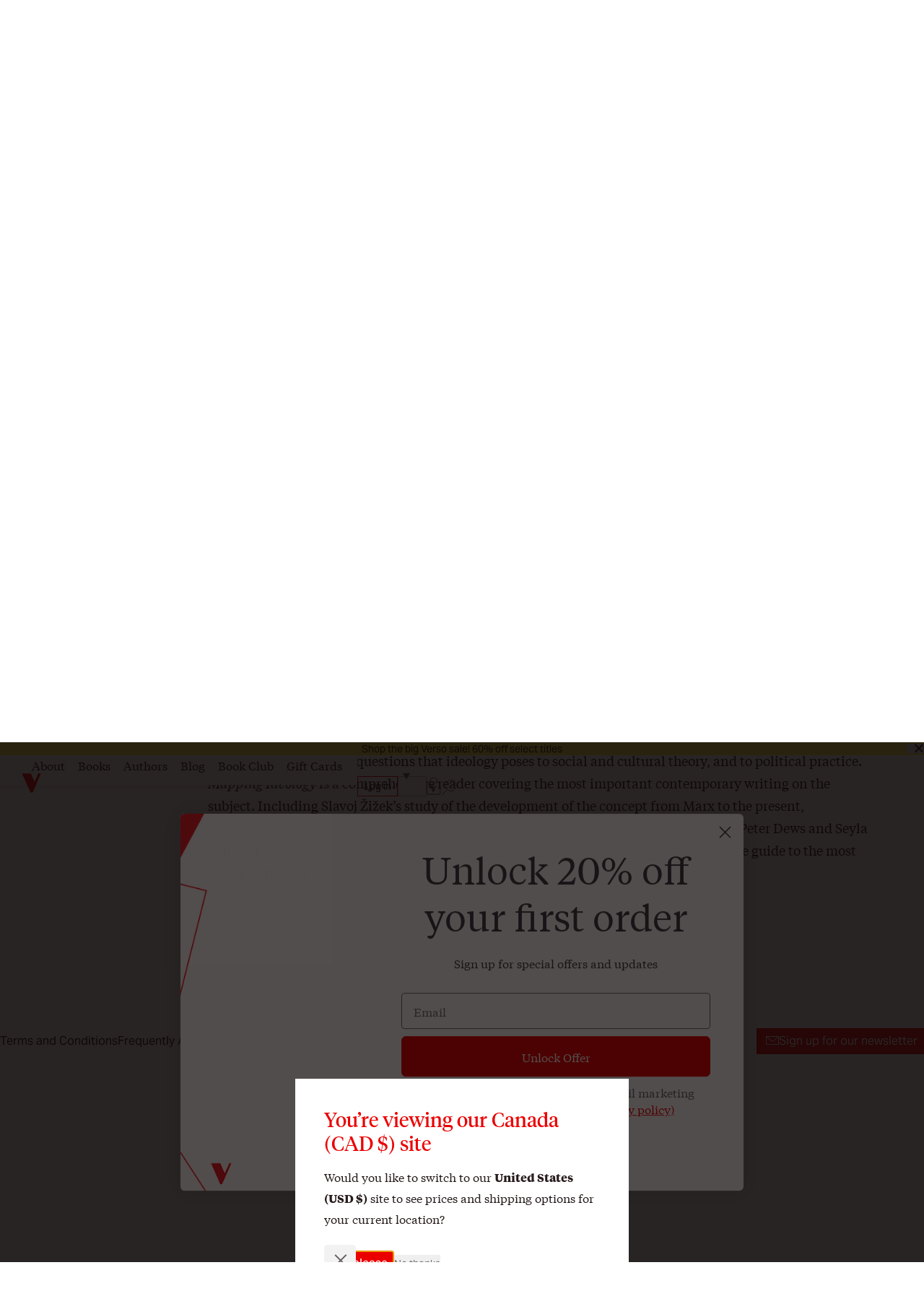

--- FILE ---
content_type: text/html; charset=utf-8
request_url: https://www.versobooks.com/en-ca/products/1487-mapping-ideology
body_size: 28115
content:
<!doctype html><html class="no-js" lang="en" data-behavior="ObserveFontFace InitializeCustomerAnalytics" data-props-has_gtm="true">
  <head>


    <meta charset="utf-8">
    <meta http-equiv="X-UA-Compatible" content="IE=edge">
    <meta name="viewport" content="width=device-width,initial-scale=1">
    <meta name="theme-color" content="">
    <link rel="canonical" href="https://www.versobooks.com/en-ca/products/1487-mapping-ideology">
    <link rel="preconnect" href="https://cdn.shopify.com" crossorigin>
    <link rel="preconnect" href="https://use.typekit.net" crossorigin />

    <link rel="stylesheet" href="https://use.typekit.net/dpt6foc.css" />

    <link rel="alternate icon" href="//www.versobooks.com/cdn/shop/t/13/assets/favicon.static.ico?v=131415544810586218661674082169" sizes="32x32" />
    <link rel="icon" href="//www.versobooks.com/cdn/shop/t/13/assets/favicon.static.svg?v=83747225362036470991674082170" type="image/svg+xml" />
    <link rel="apple-touch-icon" href="//www.versobooks.com/cdn/shop/t/13/assets/apple-touch-icon.static.png?v=19150402310172402201674082166" />
    
    <link rel="manifest" href="//www.versobooks.com/cdn/shop/t/13/assets/site.static.webmanifest?v=164136672539722117111695999780" />
    
<title>Mapping Ideology &verbar; Verso Books</title>

    
      <meta name="description" content="For a long time, the term ‘ideology’ was in disrepute, having become associated with such unfashionable notions as fundamental truth and the eternal verities. The tide has turned, and recent years have seen a revival of interest in the questions that ideology poses to social and cultural theory, and to political practi">
    


<meta property="og:site_name" content="Verso">
<meta property="og:url" content="https://www.versobooks.com/en-ca/products/1487-mapping-ideology">
<meta property="og:title" content="Mapping Ideology">
<meta property="og:type" content="product">
<meta property="og:description" content="For a long time, the term ‘ideology’ was in disrepute, having become associated with such unfashionable notions as fundamental truth and the eternal verities. The tide has turned, and recent years have seen a revival of interest in the questions that ideology poses to social and cultural theory, and to political practi"><meta property="og:image" content="http://www.versobooks.com/cdn/shop/files/getimage_89e0129f-cd17-4214-8012-f5b494c18bbe.jpg?v=1768800859">
  <meta property="og:image:secure_url" content="https://www.versobooks.com/cdn/shop/files/getimage_89e0129f-cd17-4214-8012-f5b494c18bbe.jpg?v=1768800859">
  <meta property="og:image:width" content="431">
  <meta property="og:image:height" content="650">
<meta property="og:price:amount" content="39.95">
  <meta property="og:price:currency" content="CAD"><meta name="twitter:site" content="@versobooks"><meta name="twitter:card" content="summary_large_image">
<meta name="twitter:title" content="Mapping Ideology">
<meta name="twitter:description" content="For a long time, the term ‘ideology’ was in disrepute, having become associated with such unfashionable notions as fundamental truth and the eternal verities. The tide has turned, and recent years have seen a revival of interest in the questions that ideology poses to social and cultural theory, and to political practi">


    <link href="//www.versobooks.com/cdn/shop/t/13/assets/font-face.static.css?v=149559644608875031461695999780" rel="stylesheet" type="text/css" media="all" />
    <link href="//www.versobooks.com/cdn/shop/t/13/assets/bundle.css?v=174534143419982774361766012175" rel="stylesheet" type="text/css" media="all" />
<script>
    (function (w, d, s, l, i) {
      w[l] = w[l] || [];
      w[l].push({ "gtm.start": new Date().getTime(), event: "gtm.js" });
      var f = d.getElementsByTagName(s)[0],
        j = d.createElement(s),
        dl = l != "dataLayer" ? "&l=" + l : "";
      j.async = true;
      j.src = "https://www.googletagmanager.com/gtm.js?id=" + i + dl;
      f.parentNode.insertBefore(j, f);
    })(window, document, "script", "dataLayer", "GTM-TBHCLKCW");
  </script>

    <script>window.performance && window.performance.mark && window.performance.mark('shopify.content_for_header.start');</script><meta name="google-site-verification" content="vMOs_TYEMfFcEPTmzzyFq9y9vgTfMjJH9X1THO9sI2M">
<meta name="facebook-domain-verification" content="i0pxs4ivgs6jbn5zn6hbwqxloq51gy">
<meta id="shopify-digital-wallet" name="shopify-digital-wallet" content="/56938692669/digital_wallets/dialog">
<meta name="shopify-checkout-api-token" content="ab640d99767c0c76cb7bf8b474d8181c">
<meta id="in-context-paypal-metadata" data-shop-id="56938692669" data-venmo-supported="false" data-environment="production" data-locale="en_US" data-paypal-v4="true" data-currency="CAD">
<link rel="alternate" hreflang="x-default" href="https://www.versobooks.com/products/1487-mapping-ideology">
<link rel="alternate" hreflang="en-CA" href="https://www.versobooks.com/en-ca/products/1487-mapping-ideology">
<link rel="alternate" hreflang="en-AE" href="https://www.versobooks.com/en-gb/products/1487-mapping-ideology">
<link rel="alternate" hreflang="en-AU" href="https://www.versobooks.com/en-gb/products/1487-mapping-ideology">
<link rel="alternate" hreflang="en-CH" href="https://www.versobooks.com/en-gb/products/1487-mapping-ideology">
<link rel="alternate" hreflang="en-GB" href="https://www.versobooks.com/en-gb/products/1487-mapping-ideology">
<link rel="alternate" hreflang="en-HK" href="https://www.versobooks.com/en-gb/products/1487-mapping-ideology">
<link rel="alternate" hreflang="en-IL" href="https://www.versobooks.com/en-gb/products/1487-mapping-ideology">
<link rel="alternate" hreflang="en-JP" href="https://www.versobooks.com/en-gb/products/1487-mapping-ideology">
<link rel="alternate" hreflang="en-KR" href="https://www.versobooks.com/en-gb/products/1487-mapping-ideology">
<link rel="alternate" hreflang="en-MY" href="https://www.versobooks.com/en-gb/products/1487-mapping-ideology">
<link rel="alternate" hreflang="en-NO" href="https://www.versobooks.com/en-gb/products/1487-mapping-ideology">
<link rel="alternate" hreflang="en-NZ" href="https://www.versobooks.com/en-gb/products/1487-mapping-ideology">
<link rel="alternate" hreflang="en-SG" href="https://www.versobooks.com/en-gb/products/1487-mapping-ideology">
<link rel="alternate" hreflang="en-SM" href="https://www.versobooks.com/en-gb/products/1487-mapping-ideology">
<link rel="alternate" hreflang="en-AD" href="https://www.versobooks.com/en-gb/products/1487-mapping-ideology">
<link rel="alternate" hreflang="en-AL" href="https://www.versobooks.com/en-gb/products/1487-mapping-ideology">
<link rel="alternate" hreflang="en-AM" href="https://www.versobooks.com/en-gb/products/1487-mapping-ideology">
<link rel="alternate" hreflang="en-AX" href="https://www.versobooks.com/en-gb/products/1487-mapping-ideology">
<link rel="alternate" hreflang="en-BA" href="https://www.versobooks.com/en-gb/products/1487-mapping-ideology">
<link rel="alternate" hreflang="en-BY" href="https://www.versobooks.com/en-gb/products/1487-mapping-ideology">
<link rel="alternate" hreflang="en-FO" href="https://www.versobooks.com/en-gb/products/1487-mapping-ideology">
<link rel="alternate" hreflang="en-GE" href="https://www.versobooks.com/en-gb/products/1487-mapping-ideology">
<link rel="alternate" hreflang="en-GG" href="https://www.versobooks.com/en-gb/products/1487-mapping-ideology">
<link rel="alternate" hreflang="en-GI" href="https://www.versobooks.com/en-gb/products/1487-mapping-ideology">
<link rel="alternate" hreflang="en-GL" href="https://www.versobooks.com/en-gb/products/1487-mapping-ideology">
<link rel="alternate" hreflang="en-GP" href="https://www.versobooks.com/en-gb/products/1487-mapping-ideology">
<link rel="alternate" hreflang="en-IM" href="https://www.versobooks.com/en-gb/products/1487-mapping-ideology">
<link rel="alternate" hreflang="en-IS" href="https://www.versobooks.com/en-gb/products/1487-mapping-ideology">
<link rel="alternate" hreflang="en-JE" href="https://www.versobooks.com/en-gb/products/1487-mapping-ideology">
<link rel="alternate" hreflang="en-LI" href="https://www.versobooks.com/en-gb/products/1487-mapping-ideology">
<link rel="alternate" hreflang="en-MD" href="https://www.versobooks.com/en-gb/products/1487-mapping-ideology">
<link rel="alternate" hreflang="en-ME" href="https://www.versobooks.com/en-gb/products/1487-mapping-ideology">
<link rel="alternate" hreflang="en-MK" href="https://www.versobooks.com/en-gb/products/1487-mapping-ideology">
<link rel="alternate" hreflang="en-RE" href="https://www.versobooks.com/en-gb/products/1487-mapping-ideology">
<link rel="alternate" hreflang="en-RS" href="https://www.versobooks.com/en-gb/products/1487-mapping-ideology">
<link rel="alternate" hreflang="en-SJ" href="https://www.versobooks.com/en-gb/products/1487-mapping-ideology">
<link rel="alternate" hreflang="en-TR" href="https://www.versobooks.com/en-gb/products/1487-mapping-ideology">
<link rel="alternate" hreflang="en-UA" href="https://www.versobooks.com/en-gb/products/1487-mapping-ideology">
<link rel="alternate" hreflang="en-VA" href="https://www.versobooks.com/en-gb/products/1487-mapping-ideology">
<link rel="alternate" hreflang="en-XK" href="https://www.versobooks.com/en-gb/products/1487-mapping-ideology">
<link rel="alternate" hreflang="en-YT" href="https://www.versobooks.com/en-gb/products/1487-mapping-ideology">
<link rel="alternate" hreflang="en-AC" href="https://www.versobooks.com/en-gb/products/1487-mapping-ideology">
<link rel="alternate" hreflang="en-AF" href="https://www.versobooks.com/en-gb/products/1487-mapping-ideology">
<link rel="alternate" hreflang="en-AG" href="https://www.versobooks.com/en-gb/products/1487-mapping-ideology">
<link rel="alternate" hreflang="en-AI" href="https://www.versobooks.com/en-gb/products/1487-mapping-ideology">
<link rel="alternate" hreflang="en-AO" href="https://www.versobooks.com/en-gb/products/1487-mapping-ideology">
<link rel="alternate" hreflang="en-AR" href="https://www.versobooks.com/en-gb/products/1487-mapping-ideology">
<link rel="alternate" hreflang="en-AW" href="https://www.versobooks.com/en-gb/products/1487-mapping-ideology">
<link rel="alternate" hreflang="en-AZ" href="https://www.versobooks.com/en-gb/products/1487-mapping-ideology">
<link rel="alternate" hreflang="en-BB" href="https://www.versobooks.com/en-gb/products/1487-mapping-ideology">
<link rel="alternate" hreflang="en-BD" href="https://www.versobooks.com/en-gb/products/1487-mapping-ideology">
<link rel="alternate" hreflang="en-BF" href="https://www.versobooks.com/en-gb/products/1487-mapping-ideology">
<link rel="alternate" hreflang="en-BH" href="https://www.versobooks.com/en-gb/products/1487-mapping-ideology">
<link rel="alternate" hreflang="en-BI" href="https://www.versobooks.com/en-gb/products/1487-mapping-ideology">
<link rel="alternate" hreflang="en-BJ" href="https://www.versobooks.com/en-gb/products/1487-mapping-ideology">
<link rel="alternate" hreflang="en-BL" href="https://www.versobooks.com/en-gb/products/1487-mapping-ideology">
<link rel="alternate" hreflang="en-BM" href="https://www.versobooks.com/en-gb/products/1487-mapping-ideology">
<link rel="alternate" hreflang="en-BN" href="https://www.versobooks.com/en-gb/products/1487-mapping-ideology">
<link rel="alternate" hreflang="en-BO" href="https://www.versobooks.com/en-gb/products/1487-mapping-ideology">
<link rel="alternate" hreflang="en-BQ" href="https://www.versobooks.com/en-gb/products/1487-mapping-ideology">
<link rel="alternate" hreflang="en-BR" href="https://www.versobooks.com/en-gb/products/1487-mapping-ideology">
<link rel="alternate" hreflang="en-BS" href="https://www.versobooks.com/en-gb/products/1487-mapping-ideology">
<link rel="alternate" hreflang="en-BT" href="https://www.versobooks.com/en-gb/products/1487-mapping-ideology">
<link rel="alternate" hreflang="en-BW" href="https://www.versobooks.com/en-gb/products/1487-mapping-ideology">
<link rel="alternate" hreflang="en-BZ" href="https://www.versobooks.com/en-gb/products/1487-mapping-ideology">
<link rel="alternate" hreflang="en-CC" href="https://www.versobooks.com/en-gb/products/1487-mapping-ideology">
<link rel="alternate" hreflang="en-CD" href="https://www.versobooks.com/en-gb/products/1487-mapping-ideology">
<link rel="alternate" hreflang="en-CF" href="https://www.versobooks.com/en-gb/products/1487-mapping-ideology">
<link rel="alternate" hreflang="en-CG" href="https://www.versobooks.com/en-gb/products/1487-mapping-ideology">
<link rel="alternate" hreflang="en-CI" href="https://www.versobooks.com/en-gb/products/1487-mapping-ideology">
<link rel="alternate" hreflang="en-CK" href="https://www.versobooks.com/en-gb/products/1487-mapping-ideology">
<link rel="alternate" hreflang="en-CL" href="https://www.versobooks.com/en-gb/products/1487-mapping-ideology">
<link rel="alternate" hreflang="en-CM" href="https://www.versobooks.com/en-gb/products/1487-mapping-ideology">
<link rel="alternate" hreflang="en-CN" href="https://www.versobooks.com/en-gb/products/1487-mapping-ideology">
<link rel="alternate" hreflang="en-CO" href="https://www.versobooks.com/en-gb/products/1487-mapping-ideology">
<link rel="alternate" hreflang="en-CR" href="https://www.versobooks.com/en-gb/products/1487-mapping-ideology">
<link rel="alternate" hreflang="en-CV" href="https://www.versobooks.com/en-gb/products/1487-mapping-ideology">
<link rel="alternate" hreflang="en-CW" href="https://www.versobooks.com/en-gb/products/1487-mapping-ideology">
<link rel="alternate" hreflang="en-CX" href="https://www.versobooks.com/en-gb/products/1487-mapping-ideology">
<link rel="alternate" hreflang="en-DJ" href="https://www.versobooks.com/en-gb/products/1487-mapping-ideology">
<link rel="alternate" hreflang="en-DM" href="https://www.versobooks.com/en-gb/products/1487-mapping-ideology">
<link rel="alternate" hreflang="en-DO" href="https://www.versobooks.com/en-gb/products/1487-mapping-ideology">
<link rel="alternate" hreflang="en-DZ" href="https://www.versobooks.com/en-gb/products/1487-mapping-ideology">
<link rel="alternate" hreflang="en-EC" href="https://www.versobooks.com/en-gb/products/1487-mapping-ideology">
<link rel="alternate" hreflang="en-EG" href="https://www.versobooks.com/en-gb/products/1487-mapping-ideology">
<link rel="alternate" hreflang="en-EH" href="https://www.versobooks.com/en-gb/products/1487-mapping-ideology">
<link rel="alternate" hreflang="en-ER" href="https://www.versobooks.com/en-gb/products/1487-mapping-ideology">
<link rel="alternate" hreflang="en-ET" href="https://www.versobooks.com/en-gb/products/1487-mapping-ideology">
<link rel="alternate" hreflang="en-FJ" href="https://www.versobooks.com/en-gb/products/1487-mapping-ideology">
<link rel="alternate" hreflang="en-FK" href="https://www.versobooks.com/en-gb/products/1487-mapping-ideology">
<link rel="alternate" hreflang="en-GA" href="https://www.versobooks.com/en-gb/products/1487-mapping-ideology">
<link rel="alternate" hreflang="en-GD" href="https://www.versobooks.com/en-gb/products/1487-mapping-ideology">
<link rel="alternate" hreflang="en-GF" href="https://www.versobooks.com/en-gb/products/1487-mapping-ideology">
<link rel="alternate" hreflang="en-GH" href="https://www.versobooks.com/en-gb/products/1487-mapping-ideology">
<link rel="alternate" hreflang="en-GM" href="https://www.versobooks.com/en-gb/products/1487-mapping-ideology">
<link rel="alternate" hreflang="en-GN" href="https://www.versobooks.com/en-gb/products/1487-mapping-ideology">
<link rel="alternate" hreflang="en-GQ" href="https://www.versobooks.com/en-gb/products/1487-mapping-ideology">
<link rel="alternate" hreflang="en-GS" href="https://www.versobooks.com/en-gb/products/1487-mapping-ideology">
<link rel="alternate" hreflang="en-GT" href="https://www.versobooks.com/en-gb/products/1487-mapping-ideology">
<link rel="alternate" hreflang="en-GW" href="https://www.versobooks.com/en-gb/products/1487-mapping-ideology">
<link rel="alternate" hreflang="en-GY" href="https://www.versobooks.com/en-gb/products/1487-mapping-ideology">
<link rel="alternate" hreflang="en-HN" href="https://www.versobooks.com/en-gb/products/1487-mapping-ideology">
<link rel="alternate" hreflang="en-HT" href="https://www.versobooks.com/en-gb/products/1487-mapping-ideology">
<link rel="alternate" hreflang="en-ID" href="https://www.versobooks.com/en-gb/products/1487-mapping-ideology">
<link rel="alternate" hreflang="en-IN" href="https://www.versobooks.com/en-gb/products/1487-mapping-ideology">
<link rel="alternate" hreflang="en-IO" href="https://www.versobooks.com/en-gb/products/1487-mapping-ideology">
<link rel="alternate" hreflang="en-IQ" href="https://www.versobooks.com/en-gb/products/1487-mapping-ideology">
<link rel="alternate" hreflang="en-JM" href="https://www.versobooks.com/en-gb/products/1487-mapping-ideology">
<link rel="alternate" hreflang="en-JO" href="https://www.versobooks.com/en-gb/products/1487-mapping-ideology">
<link rel="alternate" hreflang="en-KE" href="https://www.versobooks.com/en-gb/products/1487-mapping-ideology">
<link rel="alternate" hreflang="en-KG" href="https://www.versobooks.com/en-gb/products/1487-mapping-ideology">
<link rel="alternate" hreflang="en-KH" href="https://www.versobooks.com/en-gb/products/1487-mapping-ideology">
<link rel="alternate" hreflang="en-KI" href="https://www.versobooks.com/en-gb/products/1487-mapping-ideology">
<link rel="alternate" hreflang="en-KM" href="https://www.versobooks.com/en-gb/products/1487-mapping-ideology">
<link rel="alternate" hreflang="en-KN" href="https://www.versobooks.com/en-gb/products/1487-mapping-ideology">
<link rel="alternate" hreflang="en-KW" href="https://www.versobooks.com/en-gb/products/1487-mapping-ideology">
<link rel="alternate" hreflang="en-KY" href="https://www.versobooks.com/en-gb/products/1487-mapping-ideology">
<link rel="alternate" hreflang="en-KZ" href="https://www.versobooks.com/en-gb/products/1487-mapping-ideology">
<link rel="alternate" hreflang="en-LA" href="https://www.versobooks.com/en-gb/products/1487-mapping-ideology">
<link rel="alternate" hreflang="en-LB" href="https://www.versobooks.com/en-gb/products/1487-mapping-ideology">
<link rel="alternate" hreflang="en-LC" href="https://www.versobooks.com/en-gb/products/1487-mapping-ideology">
<link rel="alternate" hreflang="en-LK" href="https://www.versobooks.com/en-gb/products/1487-mapping-ideology">
<link rel="alternate" hreflang="en-LR" href="https://www.versobooks.com/en-gb/products/1487-mapping-ideology">
<link rel="alternate" hreflang="en-LS" href="https://www.versobooks.com/en-gb/products/1487-mapping-ideology">
<link rel="alternate" hreflang="en-LY" href="https://www.versobooks.com/en-gb/products/1487-mapping-ideology">
<link rel="alternate" hreflang="en-MA" href="https://www.versobooks.com/en-gb/products/1487-mapping-ideology">
<link rel="alternate" hreflang="en-MF" href="https://www.versobooks.com/en-gb/products/1487-mapping-ideology">
<link rel="alternate" hreflang="en-MG" href="https://www.versobooks.com/en-gb/products/1487-mapping-ideology">
<link rel="alternate" hreflang="en-ML" href="https://www.versobooks.com/en-gb/products/1487-mapping-ideology">
<link rel="alternate" hreflang="en-MM" href="https://www.versobooks.com/en-gb/products/1487-mapping-ideology">
<link rel="alternate" hreflang="en-MN" href="https://www.versobooks.com/en-gb/products/1487-mapping-ideology">
<link rel="alternate" hreflang="en-MO" href="https://www.versobooks.com/en-gb/products/1487-mapping-ideology">
<link rel="alternate" hreflang="en-MQ" href="https://www.versobooks.com/en-gb/products/1487-mapping-ideology">
<link rel="alternate" hreflang="en-MR" href="https://www.versobooks.com/en-gb/products/1487-mapping-ideology">
<link rel="alternate" hreflang="en-MS" href="https://www.versobooks.com/en-gb/products/1487-mapping-ideology">
<link rel="alternate" hreflang="en-MU" href="https://www.versobooks.com/en-gb/products/1487-mapping-ideology">
<link rel="alternate" hreflang="en-MV" href="https://www.versobooks.com/en-gb/products/1487-mapping-ideology">
<link rel="alternate" hreflang="en-MW" href="https://www.versobooks.com/en-gb/products/1487-mapping-ideology">
<link rel="alternate" hreflang="en-MX" href="https://www.versobooks.com/en-gb/products/1487-mapping-ideology">
<link rel="alternate" hreflang="en-MZ" href="https://www.versobooks.com/en-gb/products/1487-mapping-ideology">
<link rel="alternate" hreflang="en-NA" href="https://www.versobooks.com/en-gb/products/1487-mapping-ideology">
<link rel="alternate" hreflang="en-NC" href="https://www.versobooks.com/en-gb/products/1487-mapping-ideology">
<link rel="alternate" hreflang="en-NE" href="https://www.versobooks.com/en-gb/products/1487-mapping-ideology">
<link rel="alternate" hreflang="en-NF" href="https://www.versobooks.com/en-gb/products/1487-mapping-ideology">
<link rel="alternate" hreflang="en-NG" href="https://www.versobooks.com/en-gb/products/1487-mapping-ideology">
<link rel="alternate" hreflang="en-NI" href="https://www.versobooks.com/en-gb/products/1487-mapping-ideology">
<link rel="alternate" hreflang="en-NP" href="https://www.versobooks.com/en-gb/products/1487-mapping-ideology">
<link rel="alternate" hreflang="en-NR" href="https://www.versobooks.com/en-gb/products/1487-mapping-ideology">
<link rel="alternate" hreflang="en-NU" href="https://www.versobooks.com/en-gb/products/1487-mapping-ideology">
<link rel="alternate" hreflang="en-OM" href="https://www.versobooks.com/en-gb/products/1487-mapping-ideology">
<link rel="alternate" hreflang="en-PA" href="https://www.versobooks.com/en-gb/products/1487-mapping-ideology">
<link rel="alternate" hreflang="en-PE" href="https://www.versobooks.com/en-gb/products/1487-mapping-ideology">
<link rel="alternate" hreflang="en-PF" href="https://www.versobooks.com/en-gb/products/1487-mapping-ideology">
<link rel="alternate" hreflang="en-PG" href="https://www.versobooks.com/en-gb/products/1487-mapping-ideology">
<link rel="alternate" hreflang="en-PH" href="https://www.versobooks.com/en-gb/products/1487-mapping-ideology">
<link rel="alternate" hreflang="en-PK" href="https://www.versobooks.com/en-gb/products/1487-mapping-ideology">
<link rel="alternate" hreflang="en-PM" href="https://www.versobooks.com/en-gb/products/1487-mapping-ideology">
<link rel="alternate" hreflang="en-PN" href="https://www.versobooks.com/en-gb/products/1487-mapping-ideology">
<link rel="alternate" hreflang="en-PS" href="https://www.versobooks.com/en-gb/products/1487-mapping-ideology">
<link rel="alternate" hreflang="en-PY" href="https://www.versobooks.com/en-gb/products/1487-mapping-ideology">
<link rel="alternate" hreflang="en-QA" href="https://www.versobooks.com/en-gb/products/1487-mapping-ideology">
<link rel="alternate" hreflang="en-RU" href="https://www.versobooks.com/en-gb/products/1487-mapping-ideology">
<link rel="alternate" hreflang="en-RW" href="https://www.versobooks.com/en-gb/products/1487-mapping-ideology">
<link rel="alternate" hreflang="en-SA" href="https://www.versobooks.com/en-gb/products/1487-mapping-ideology">
<link rel="alternate" hreflang="en-SB" href="https://www.versobooks.com/en-gb/products/1487-mapping-ideology">
<link rel="alternate" hreflang="en-SC" href="https://www.versobooks.com/en-gb/products/1487-mapping-ideology">
<link rel="alternate" hreflang="en-SD" href="https://www.versobooks.com/en-gb/products/1487-mapping-ideology">
<link rel="alternate" hreflang="en-SH" href="https://www.versobooks.com/en-gb/products/1487-mapping-ideology">
<link rel="alternate" hreflang="en-SL" href="https://www.versobooks.com/en-gb/products/1487-mapping-ideology">
<link rel="alternate" hreflang="en-SN" href="https://www.versobooks.com/en-gb/products/1487-mapping-ideology">
<link rel="alternate" hreflang="en-SO" href="https://www.versobooks.com/en-gb/products/1487-mapping-ideology">
<link rel="alternate" hreflang="en-SR" href="https://www.versobooks.com/en-gb/products/1487-mapping-ideology">
<link rel="alternate" hreflang="en-SS" href="https://www.versobooks.com/en-gb/products/1487-mapping-ideology">
<link rel="alternate" hreflang="en-ST" href="https://www.versobooks.com/en-gb/products/1487-mapping-ideology">
<link rel="alternate" hreflang="en-SV" href="https://www.versobooks.com/en-gb/products/1487-mapping-ideology">
<link rel="alternate" hreflang="en-SX" href="https://www.versobooks.com/en-gb/products/1487-mapping-ideology">
<link rel="alternate" hreflang="en-SZ" href="https://www.versobooks.com/en-gb/products/1487-mapping-ideology">
<link rel="alternate" hreflang="en-TA" href="https://www.versobooks.com/en-gb/products/1487-mapping-ideology">
<link rel="alternate" hreflang="en-TC" href="https://www.versobooks.com/en-gb/products/1487-mapping-ideology">
<link rel="alternate" hreflang="en-TD" href="https://www.versobooks.com/en-gb/products/1487-mapping-ideology">
<link rel="alternate" hreflang="en-TF" href="https://www.versobooks.com/en-gb/products/1487-mapping-ideology">
<link rel="alternate" hreflang="en-TG" href="https://www.versobooks.com/en-gb/products/1487-mapping-ideology">
<link rel="alternate" hreflang="en-TH" href="https://www.versobooks.com/en-gb/products/1487-mapping-ideology">
<link rel="alternate" hreflang="en-TJ" href="https://www.versobooks.com/en-gb/products/1487-mapping-ideology">
<link rel="alternate" hreflang="en-TK" href="https://www.versobooks.com/en-gb/products/1487-mapping-ideology">
<link rel="alternate" hreflang="en-TL" href="https://www.versobooks.com/en-gb/products/1487-mapping-ideology">
<link rel="alternate" hreflang="en-TM" href="https://www.versobooks.com/en-gb/products/1487-mapping-ideology">
<link rel="alternate" hreflang="en-TN" href="https://www.versobooks.com/en-gb/products/1487-mapping-ideology">
<link rel="alternate" hreflang="en-TO" href="https://www.versobooks.com/en-gb/products/1487-mapping-ideology">
<link rel="alternate" hreflang="en-TT" href="https://www.versobooks.com/en-gb/products/1487-mapping-ideology">
<link rel="alternate" hreflang="en-TV" href="https://www.versobooks.com/en-gb/products/1487-mapping-ideology">
<link rel="alternate" hreflang="en-TW" href="https://www.versobooks.com/en-gb/products/1487-mapping-ideology">
<link rel="alternate" hreflang="en-TZ" href="https://www.versobooks.com/en-gb/products/1487-mapping-ideology">
<link rel="alternate" hreflang="en-UG" href="https://www.versobooks.com/en-gb/products/1487-mapping-ideology">
<link rel="alternate" hreflang="en-UM" href="https://www.versobooks.com/en-gb/products/1487-mapping-ideology">
<link rel="alternate" hreflang="en-UY" href="https://www.versobooks.com/en-gb/products/1487-mapping-ideology">
<link rel="alternate" hreflang="en-UZ" href="https://www.versobooks.com/en-gb/products/1487-mapping-ideology">
<link rel="alternate" hreflang="en-VC" href="https://www.versobooks.com/en-gb/products/1487-mapping-ideology">
<link rel="alternate" hreflang="en-VE" href="https://www.versobooks.com/en-gb/products/1487-mapping-ideology">
<link rel="alternate" hreflang="en-VG" href="https://www.versobooks.com/en-gb/products/1487-mapping-ideology">
<link rel="alternate" hreflang="en-VN" href="https://www.versobooks.com/en-gb/products/1487-mapping-ideology">
<link rel="alternate" hreflang="en-VU" href="https://www.versobooks.com/en-gb/products/1487-mapping-ideology">
<link rel="alternate" hreflang="en-WF" href="https://www.versobooks.com/en-gb/products/1487-mapping-ideology">
<link rel="alternate" hreflang="en-WS" href="https://www.versobooks.com/en-gb/products/1487-mapping-ideology">
<link rel="alternate" hreflang="en-YE" href="https://www.versobooks.com/en-gb/products/1487-mapping-ideology">
<link rel="alternate" hreflang="en-ZA" href="https://www.versobooks.com/en-gb/products/1487-mapping-ideology">
<link rel="alternate" hreflang="en-ZM" href="https://www.versobooks.com/en-gb/products/1487-mapping-ideology">
<link rel="alternate" hreflang="en-ZW" href="https://www.versobooks.com/en-gb/products/1487-mapping-ideology">
<link rel="alternate" hreflang="en-US" href="https://www.versobooks.com/products/1487-mapping-ideology">
<link rel="alternate" type="application/json+oembed" href="https://www.versobooks.com/en-ca/products/1487-mapping-ideology.oembed">
<script async="async" src="/checkouts/internal/preloads.js?locale=en-CA"></script>
<link rel="preconnect" href="https://shop.app" crossorigin="anonymous">
<script async="async" src="https://shop.app/checkouts/internal/preloads.js?locale=en-CA&shop_id=56938692669" crossorigin="anonymous"></script>
<script id="apple-pay-shop-capabilities" type="application/json">{"shopId":56938692669,"countryCode":"US","currencyCode":"CAD","merchantCapabilities":["supports3DS"],"merchantId":"gid:\/\/shopify\/Shop\/56938692669","merchantName":"Verso","requiredBillingContactFields":["postalAddress","email","phone"],"requiredShippingContactFields":["postalAddress","email","phone"],"shippingType":"shipping","supportedNetworks":["visa","masterCard","amex","discover","elo","jcb"],"total":{"type":"pending","label":"Verso","amount":"1.00"},"shopifyPaymentsEnabled":true,"supportsSubscriptions":true}</script>
<script id="shopify-features" type="application/json">{"accessToken":"ab640d99767c0c76cb7bf8b474d8181c","betas":["rich-media-storefront-analytics"],"domain":"www.versobooks.com","predictiveSearch":true,"shopId":56938692669,"locale":"en"}</script>
<script>var Shopify = Shopify || {};
Shopify.shop = "versobooks.myshopify.com";
Shopify.locale = "en";
Shopify.currency = {"active":"CAD","rate":"1.39937035"};
Shopify.country = "CA";
Shopify.theme = {"name":"verso-shopify-theme\/release-prod","id":125700177981,"schema_name":"Verso","schema_version":"1.0.0","theme_store_id":null,"role":"main"};
Shopify.theme.handle = "null";
Shopify.theme.style = {"id":null,"handle":null};
Shopify.cdnHost = "www.versobooks.com/cdn";
Shopify.routes = Shopify.routes || {};
Shopify.routes.root = "/en-ca/";</script>
<script type="module">!function(o){(o.Shopify=o.Shopify||{}).modules=!0}(window);</script>
<script>!function(o){function n(){var o=[];function n(){o.push(Array.prototype.slice.apply(arguments))}return n.q=o,n}var t=o.Shopify=o.Shopify||{};t.loadFeatures=n(),t.autoloadFeatures=n()}(window);</script>
<script>
  window.ShopifyPay = window.ShopifyPay || {};
  window.ShopifyPay.apiHost = "shop.app\/pay";
  window.ShopifyPay.redirectState = null;
</script>
<script id="shop-js-analytics" type="application/json">{"pageType":"product"}</script>
<script defer="defer" async type="module" src="//www.versobooks.com/cdn/shopifycloud/shop-js/modules/v2/client.init-shop-cart-sync_BT-GjEfc.en.esm.js"></script>
<script defer="defer" async type="module" src="//www.versobooks.com/cdn/shopifycloud/shop-js/modules/v2/chunk.common_D58fp_Oc.esm.js"></script>
<script defer="defer" async type="module" src="//www.versobooks.com/cdn/shopifycloud/shop-js/modules/v2/chunk.modal_xMitdFEc.esm.js"></script>
<script type="module">
  await import("//www.versobooks.com/cdn/shopifycloud/shop-js/modules/v2/client.init-shop-cart-sync_BT-GjEfc.en.esm.js");
await import("//www.versobooks.com/cdn/shopifycloud/shop-js/modules/v2/chunk.common_D58fp_Oc.esm.js");
await import("//www.versobooks.com/cdn/shopifycloud/shop-js/modules/v2/chunk.modal_xMitdFEc.esm.js");

  window.Shopify.SignInWithShop?.initShopCartSync?.({"fedCMEnabled":true,"windoidEnabled":true});

</script>
<script>
  window.Shopify = window.Shopify || {};
  if (!window.Shopify.featureAssets) window.Shopify.featureAssets = {};
  window.Shopify.featureAssets['shop-js'] = {"shop-cart-sync":["modules/v2/client.shop-cart-sync_DZOKe7Ll.en.esm.js","modules/v2/chunk.common_D58fp_Oc.esm.js","modules/v2/chunk.modal_xMitdFEc.esm.js"],"init-fed-cm":["modules/v2/client.init-fed-cm_B6oLuCjv.en.esm.js","modules/v2/chunk.common_D58fp_Oc.esm.js","modules/v2/chunk.modal_xMitdFEc.esm.js"],"shop-cash-offers":["modules/v2/client.shop-cash-offers_D2sdYoxE.en.esm.js","modules/v2/chunk.common_D58fp_Oc.esm.js","modules/v2/chunk.modal_xMitdFEc.esm.js"],"shop-login-button":["modules/v2/client.shop-login-button_QeVjl5Y3.en.esm.js","modules/v2/chunk.common_D58fp_Oc.esm.js","modules/v2/chunk.modal_xMitdFEc.esm.js"],"pay-button":["modules/v2/client.pay-button_DXTOsIq6.en.esm.js","modules/v2/chunk.common_D58fp_Oc.esm.js","modules/v2/chunk.modal_xMitdFEc.esm.js"],"shop-button":["modules/v2/client.shop-button_DQZHx9pm.en.esm.js","modules/v2/chunk.common_D58fp_Oc.esm.js","modules/v2/chunk.modal_xMitdFEc.esm.js"],"avatar":["modules/v2/client.avatar_BTnouDA3.en.esm.js"],"init-windoid":["modules/v2/client.init-windoid_CR1B-cfM.en.esm.js","modules/v2/chunk.common_D58fp_Oc.esm.js","modules/v2/chunk.modal_xMitdFEc.esm.js"],"init-shop-for-new-customer-accounts":["modules/v2/client.init-shop-for-new-customer-accounts_C_vY_xzh.en.esm.js","modules/v2/client.shop-login-button_QeVjl5Y3.en.esm.js","modules/v2/chunk.common_D58fp_Oc.esm.js","modules/v2/chunk.modal_xMitdFEc.esm.js"],"init-shop-email-lookup-coordinator":["modules/v2/client.init-shop-email-lookup-coordinator_BI7n9ZSv.en.esm.js","modules/v2/chunk.common_D58fp_Oc.esm.js","modules/v2/chunk.modal_xMitdFEc.esm.js"],"init-shop-cart-sync":["modules/v2/client.init-shop-cart-sync_BT-GjEfc.en.esm.js","modules/v2/chunk.common_D58fp_Oc.esm.js","modules/v2/chunk.modal_xMitdFEc.esm.js"],"shop-toast-manager":["modules/v2/client.shop-toast-manager_DiYdP3xc.en.esm.js","modules/v2/chunk.common_D58fp_Oc.esm.js","modules/v2/chunk.modal_xMitdFEc.esm.js"],"init-customer-accounts":["modules/v2/client.init-customer-accounts_D9ZNqS-Q.en.esm.js","modules/v2/client.shop-login-button_QeVjl5Y3.en.esm.js","modules/v2/chunk.common_D58fp_Oc.esm.js","modules/v2/chunk.modal_xMitdFEc.esm.js"],"init-customer-accounts-sign-up":["modules/v2/client.init-customer-accounts-sign-up_iGw4briv.en.esm.js","modules/v2/client.shop-login-button_QeVjl5Y3.en.esm.js","modules/v2/chunk.common_D58fp_Oc.esm.js","modules/v2/chunk.modal_xMitdFEc.esm.js"],"shop-follow-button":["modules/v2/client.shop-follow-button_CqMgW2wH.en.esm.js","modules/v2/chunk.common_D58fp_Oc.esm.js","modules/v2/chunk.modal_xMitdFEc.esm.js"],"checkout-modal":["modules/v2/client.checkout-modal_xHeaAweL.en.esm.js","modules/v2/chunk.common_D58fp_Oc.esm.js","modules/v2/chunk.modal_xMitdFEc.esm.js"],"shop-login":["modules/v2/client.shop-login_D91U-Q7h.en.esm.js","modules/v2/chunk.common_D58fp_Oc.esm.js","modules/v2/chunk.modal_xMitdFEc.esm.js"],"lead-capture":["modules/v2/client.lead-capture_BJmE1dJe.en.esm.js","modules/v2/chunk.common_D58fp_Oc.esm.js","modules/v2/chunk.modal_xMitdFEc.esm.js"],"payment-terms":["modules/v2/client.payment-terms_Ci9AEqFq.en.esm.js","modules/v2/chunk.common_D58fp_Oc.esm.js","modules/v2/chunk.modal_xMitdFEc.esm.js"]};
</script>
<script>(function() {
  var isLoaded = false;
  function asyncLoad() {
    if (isLoaded) return;
    isLoaded = true;
    var urls = ["https:\/\/d26ky332zktp97.cloudfront.net\/shops\/v8rjHuvBZwFxmfKhf\/colibrius-m.js?shop=versobooks.myshopify.com"];
    for (var i = 0; i < urls.length; i++) {
      var s = document.createElement('script');
      s.type = 'text/javascript';
      s.async = true;
      s.src = urls[i];
      var x = document.getElementsByTagName('script')[0];
      x.parentNode.insertBefore(s, x);
    }
  };
  if(window.attachEvent) {
    window.attachEvent('onload', asyncLoad);
  } else {
    window.addEventListener('load', asyncLoad, false);
  }
})();</script>
<script id="__st">var __st={"a":56938692669,"offset":-18000,"reqid":"46705cb4-37ef-4542-909c-15e1b4892442-1769160190","pageurl":"www.versobooks.com\/en-ca\/products\/1487-mapping-ideology","u":"60c1d53d654d","p":"product","rtyp":"product","rid":6904919392317};</script>
<script>window.ShopifyPaypalV4VisibilityTracking = true;</script>
<script id="form-persister">!function(){'use strict';const t='contact',e='new_comment',n=[[t,t],['blogs',e],['comments',e],[t,'customer']],o='password',r='form_key',c=['recaptcha-v3-token','g-recaptcha-response','h-captcha-response',o],s=()=>{try{return window.sessionStorage}catch{return}},i='__shopify_v',u=t=>t.elements[r],a=function(){const t=[...n].map((([t,e])=>`form[action*='/${t}']:not([data-nocaptcha='true']) input[name='form_type'][value='${e}']`)).join(',');var e;return e=t,()=>e?[...document.querySelectorAll(e)].map((t=>t.form)):[]}();function m(t){const e=u(t);a().includes(t)&&(!e||!e.value)&&function(t){try{if(!s())return;!function(t){const e=s();if(!e)return;const n=u(t);if(!n)return;const o=n.value;o&&e.removeItem(o)}(t);const e=Array.from(Array(32),(()=>Math.random().toString(36)[2])).join('');!function(t,e){u(t)||t.append(Object.assign(document.createElement('input'),{type:'hidden',name:r})),t.elements[r].value=e}(t,e),function(t,e){const n=s();if(!n)return;const r=[...t.querySelectorAll(`input[type='${o}']`)].map((({name:t})=>t)),u=[...c,...r],a={};for(const[o,c]of new FormData(t).entries())u.includes(o)||(a[o]=c);n.setItem(e,JSON.stringify({[i]:1,action:t.action,data:a}))}(t,e)}catch(e){console.error('failed to persist form',e)}}(t)}const f=t=>{if('true'===t.dataset.persistBound)return;const e=function(t,e){const n=function(t){return'function'==typeof t.submit?t.submit:HTMLFormElement.prototype.submit}(t).bind(t);return function(){let t;return()=>{t||(t=!0,(()=>{try{e(),n()}catch(t){(t=>{console.error('form submit failed',t)})(t)}})(),setTimeout((()=>t=!1),250))}}()}(t,(()=>{m(t)}));!function(t,e){if('function'==typeof t.submit&&'function'==typeof e)try{t.submit=e}catch{}}(t,e),t.addEventListener('submit',(t=>{t.preventDefault(),e()})),t.dataset.persistBound='true'};!function(){function t(t){const e=(t=>{const e=t.target;return e instanceof HTMLFormElement?e:e&&e.form})(t);e&&m(e)}document.addEventListener('submit',t),document.addEventListener('DOMContentLoaded',(()=>{const e=a();for(const t of e)f(t);var n;n=document.body,new window.MutationObserver((t=>{for(const e of t)if('childList'===e.type&&e.addedNodes.length)for(const t of e.addedNodes)1===t.nodeType&&'FORM'===t.tagName&&a().includes(t)&&f(t)})).observe(n,{childList:!0,subtree:!0,attributes:!1}),document.removeEventListener('submit',t)}))}()}();</script>
<script integrity="sha256-4kQ18oKyAcykRKYeNunJcIwy7WH5gtpwJnB7kiuLZ1E=" data-source-attribution="shopify.loadfeatures" defer="defer" src="//www.versobooks.com/cdn/shopifycloud/storefront/assets/storefront/load_feature-a0a9edcb.js" crossorigin="anonymous"></script>
<script crossorigin="anonymous" defer="defer" src="//www.versobooks.com/cdn/shopifycloud/storefront/assets/shopify_pay/storefront-65b4c6d7.js?v=20250812"></script>
<script data-source-attribution="shopify.dynamic_checkout.dynamic.init">var Shopify=Shopify||{};Shopify.PaymentButton=Shopify.PaymentButton||{isStorefrontPortableWallets:!0,init:function(){window.Shopify.PaymentButton.init=function(){};var t=document.createElement("script");t.src="https://www.versobooks.com/cdn/shopifycloud/portable-wallets/latest/portable-wallets.en.js",t.type="module",document.head.appendChild(t)}};
</script>
<script data-source-attribution="shopify.dynamic_checkout.buyer_consent">
  function portableWalletsHideBuyerConsent(e){var t=document.getElementById("shopify-buyer-consent"),n=document.getElementById("shopify-subscription-policy-button");t&&n&&(t.classList.add("hidden"),t.setAttribute("aria-hidden","true"),n.removeEventListener("click",e))}function portableWalletsShowBuyerConsent(e){var t=document.getElementById("shopify-buyer-consent"),n=document.getElementById("shopify-subscription-policy-button");t&&n&&(t.classList.remove("hidden"),t.removeAttribute("aria-hidden"),n.addEventListener("click",e))}window.Shopify?.PaymentButton&&(window.Shopify.PaymentButton.hideBuyerConsent=portableWalletsHideBuyerConsent,window.Shopify.PaymentButton.showBuyerConsent=portableWalletsShowBuyerConsent);
</script>
<script data-source-attribution="shopify.dynamic_checkout.cart.bootstrap">document.addEventListener("DOMContentLoaded",(function(){function t(){return document.querySelector("shopify-accelerated-checkout-cart, shopify-accelerated-checkout")}if(t())Shopify.PaymentButton.init();else{new MutationObserver((function(e,n){t()&&(Shopify.PaymentButton.init(),n.disconnect())})).observe(document.body,{childList:!0,subtree:!0})}}));
</script>
<script id='scb4127' type='text/javascript' async='' src='https://www.versobooks.com/cdn/shopifycloud/privacy-banner/storefront-banner.js'></script><link id="shopify-accelerated-checkout-styles" rel="stylesheet" media="screen" href="https://www.versobooks.com/cdn/shopifycloud/portable-wallets/latest/accelerated-checkout-backwards-compat.css" crossorigin="anonymous">
<style id="shopify-accelerated-checkout-cart">
        #shopify-buyer-consent {
  margin-top: 1em;
  display: inline-block;
  width: 100%;
}

#shopify-buyer-consent.hidden {
  display: none;
}

#shopify-subscription-policy-button {
  background: none;
  border: none;
  padding: 0;
  text-decoration: underline;
  font-size: inherit;
  cursor: pointer;
}

#shopify-subscription-policy-button::before {
  box-shadow: none;
}

      </style>

<script>window.performance && window.performance.mark && window.performance.mark('shopify.content_for_header.end');</script>

    <script>document.documentElement.className = document.documentElement.className.replace('no-js', 'js');</script>
  <!-- Hotjar Tracking Code for Site 6499742 (name missing) -->
<script>
    (function(h,o,t,j,a,r){
        h.hj=h.hj||function(){(h.hj.q=h.hj.q||[]).push(arguments)};
        h._hjSettings={hjid:6499742,hjsv:6};
        a=o.getElementsByTagName('head')[0];
        r=o.createElement('script');r.async=1;
        r.src=t+h._hjSettings.hjid+j+h._hjSettings.hjsv;
        a.appendChild(r);
    })(window,document,'https://static.hotjar.com/c/hotjar-','.js?sv=');
</script>
  <!-- BEGIN app block: shopify://apps/klaviyo-email-marketing-sms/blocks/klaviyo-onsite-embed/2632fe16-c075-4321-a88b-50b567f42507 -->












  <script async src="https://static.klaviyo.com/onsite/js/SNgHad/klaviyo.js?company_id=SNgHad"></script>
  <script>!function(){if(!window.klaviyo){window._klOnsite=window._klOnsite||[];try{window.klaviyo=new Proxy({},{get:function(n,i){return"push"===i?function(){var n;(n=window._klOnsite).push.apply(n,arguments)}:function(){for(var n=arguments.length,o=new Array(n),w=0;w<n;w++)o[w]=arguments[w];var t="function"==typeof o[o.length-1]?o.pop():void 0,e=new Promise((function(n){window._klOnsite.push([i].concat(o,[function(i){t&&t(i),n(i)}]))}));return e}}})}catch(n){window.klaviyo=window.klaviyo||[],window.klaviyo.push=function(){var n;(n=window._klOnsite).push.apply(n,arguments)}}}}();</script>

  
    <script id="viewed_product">
      if (item == null) {
        var _learnq = _learnq || [];

        var MetafieldReviews = null
        var MetafieldYotpoRating = null
        var MetafieldYotpoCount = null
        var MetafieldLooxRating = null
        var MetafieldLooxCount = null
        var okendoProduct = null
        var okendoProductReviewCount = null
        var okendoProductReviewAverageValue = null
        try {
          // The following fields are used for Customer Hub recently viewed in order to add reviews.
          // This information is not part of __kla_viewed. Instead, it is part of __kla_viewed_reviewed_items
          MetafieldReviews = {};
          MetafieldYotpoRating = null
          MetafieldYotpoCount = null
          MetafieldLooxRating = null
          MetafieldLooxCount = null

          okendoProduct = null
          // If the okendo metafield is not legacy, it will error, which then requires the new json formatted data
          if (okendoProduct && 'error' in okendoProduct) {
            okendoProduct = null
          }
          okendoProductReviewCount = okendoProduct ? okendoProduct.reviewCount : null
          okendoProductReviewAverageValue = okendoProduct ? okendoProduct.reviewAverageValue : null
        } catch (error) {
          console.error('Error in Klaviyo onsite reviews tracking:', error);
        }

        var item = {
          Name: "Mapping Ideology",
          ProductID: 6904919392317,
          Categories: ["Backlist","Catalog","Mappings","Philosophy","Political \u0026 Social Theory"],
          ImageURL: "https://www.versobooks.com/cdn/shop/files/getimage_89e0129f-cd17-4214-8012-f5b494c18bbe_grande.jpg?v=1768800859",
          URL: "https://www.versobooks.com/en-ca/products/1487-mapping-ideology",
          Brand: "Verso Books",
          Price: "$13.99",
          Value: "13.99",
          CompareAtPrice: "$99.50"
        };
        _learnq.push(['track', 'Viewed Product', item]);
        _learnq.push(['trackViewedItem', {
          Title: item.Name,
          ItemId: item.ProductID,
          Categories: item.Categories,
          ImageUrl: item.ImageURL,
          Url: item.URL,
          Metadata: {
            Brand: item.Brand,
            Price: item.Price,
            Value: item.Value,
            CompareAtPrice: item.CompareAtPrice
          },
          metafields:{
            reviews: MetafieldReviews,
            yotpo:{
              rating: MetafieldYotpoRating,
              count: MetafieldYotpoCount,
            },
            loox:{
              rating: MetafieldLooxRating,
              count: MetafieldLooxCount,
            },
            okendo: {
              rating: okendoProductReviewAverageValue,
              count: okendoProductReviewCount,
            }
          }
        }]);
      }
    </script>
  




  <script>
    window.klaviyoReviewsProductDesignMode = false
  </script>







<!-- END app block --><!-- BEGIN app block: shopify://apps/eg-auto-add-to-cart/blocks/app-embed/0f7d4f74-1e89-4820-aec4-6564d7e535d2 -->










  
    <script
      async
      type="text/javascript"
      src="https://cdn.506.io/eg/script.js?shop=versobooks.myshopify.com&v=7"
    ></script>
  



  <meta id="easygift-shop" itemid="c2hvcF8kXzE3NjkxNjAxOTA=" content="{&quot;isInstalled&quot;:true,&quot;installedOn&quot;:&quot;2025-12-08T16:00:05.600Z&quot;,&quot;appVersion&quot;:&quot;3.0&quot;,&quot;subscriptionName&quot;:&quot;Standard&quot;,&quot;cartAnalytics&quot;:true,&quot;freeTrialEndsOn&quot;:null,&quot;settings&quot;:{&quot;reminderBannerStyle&quot;:{&quot;position&quot;:{&quot;horizontal&quot;:&quot;right&quot;,&quot;vertical&quot;:&quot;bottom&quot;},&quot;primaryColor&quot;:&quot;#000000&quot;,&quot;cssStyles&quot;:&quot;&quot;,&quot;headerText&quot;:&quot;Click here to reopen missed deals&quot;,&quot;subHeaderText&quot;:null,&quot;showImage&quot;:false,&quot;imageUrl&quot;:&quot;https:\/\/cdn.506.io\/eg\/eg_notification_default_512x512.png&quot;,&quot;displayAfter&quot;:5,&quot;closingMode&quot;:&quot;doNotAutoClose&quot;,&quot;selfcloseAfter&quot;:5,&quot;reshowBannerAfter&quot;:&quot;everyNewSession&quot;},&quot;addedItemIdentifier&quot;:&quot;_Gifted&quot;,&quot;ignoreOtherAppLineItems&quot;:null,&quot;customVariantsInfoLifetimeMins&quot;:1440,&quot;redirectPath&quot;:null,&quot;ignoreNonStandardCartRequests&quot;:false,&quot;bannerStyle&quot;:{&quot;position&quot;:{&quot;horizontal&quot;:&quot;right&quot;,&quot;vertical&quot;:&quot;bottom&quot;},&quot;primaryColor&quot;:&quot;#000000&quot;,&quot;cssStyles&quot;:null},&quot;themePresetId&quot;:&quot;0&quot;,&quot;notificationStyle&quot;:{&quot;position&quot;:{&quot;horizontal&quot;:&quot;center&quot;,&quot;vertical&quot;:&quot;center&quot;},&quot;primaryColor&quot;:&quot;#000000&quot;,&quot;duration&quot;:&quot;10&quot;,&quot;cssStyles&quot;:null,&quot;hasCustomizations&quot;:false},&quot;fetchCartData&quot;:false,&quot;useLocalStorage&quot;:{&quot;enabled&quot;:false,&quot;expiryMinutes&quot;:null},&quot;popupStyle&quot;:{&quot;subscriptionLabel&quot;:null,&quot;priceShowZeroDecimals&quot;:true,&quot;primaryColor&quot;:&quot;#3A3A3A&quot;,&quot;secondaryColor&quot;:&quot;#3A3A3A&quot;,&quot;cssStyles&quot;:null,&quot;hasCustomizations&quot;:false,&quot;addButtonText&quot;:&quot;Select&quot;,&quot;dismissButtonText&quot;:&quot;Close&quot;,&quot;outOfStockButtonText&quot;:&quot;Out of Stock&quot;,&quot;imageUrl&quot;:null,&quot;showProductLink&quot;:false,&quot;closeModalOutsideClick&quot;:true},&quot;refreshAfterBannerClick&quot;:false,&quot;disableReapplyRules&quot;:false,&quot;disableReloadOnFailedAddition&quot;:false,&quot;autoReloadCartPage&quot;:false,&quot;ajaxRedirectPath&quot;:null,&quot;allowSimultaneousRequests&quot;:false,&quot;applyRulesOnCheckout&quot;:false,&quot;enableCartCtrlOverrides&quot;:true,&quot;customRedirectFromCart&quot;:null,&quot;scriptSettings&quot;:{&quot;branding&quot;:{&quot;removalRequestSent&quot;:null,&quot;show&quot;:false},&quot;productPageRedirection&quot;:{&quot;enabled&quot;:false,&quot;products&quot;:[],&quot;redirectionURL&quot;:&quot;\/&quot;},&quot;debugging&quot;:{&quot;enabled&quot;:false,&quot;enabledOn&quot;:null,&quot;stringifyObj&quot;:false},&quot;customCSS&quot;:null,&quot;decodePayload&quot;:false,&quot;delayUpdates&quot;:2000,&quot;enableBuyNowInterceptions&quot;:false,&quot;fetchCartDataBeforeRequest&quot;:false,&quot;fetchProductInfoFromSavedDomain&quot;:false,&quot;hideAlertsOnFrontend&quot;:false,&quot;hideGiftedPropertyText&quot;:false,&quot;removeEGPropertyFromSplitActionLineItems&quot;:false,&quot;removeProductsAddedFromExpiredRules&quot;:false,&quot;useFinalPrice&quot;:false}},&quot;translations&quot;:null,&quot;defaultLocale&quot;:&quot;en&quot;,&quot;shopDomain&quot;:&quot;www.versobooks.com&quot;}">


<script defer>
  (async function() {
    try {

      const blockVersion = "v3"
      if (blockVersion != "v3") {
        return
      }

      let metaErrorFlag = false;
      if (metaErrorFlag) {
        return
      }

      // Parse metafields as JSON
      const metafields = {};

      // Process metafields in JavaScript
      let savedRulesArray = [];
      for (const [key, value] of Object.entries(metafields)) {
        if (value) {
          for (const prop in value) {
            // avoiding Object.Keys for performance gain -- no need to make an array of keys.
            savedRulesArray.push(value);
            break;
          }
        }
      }

      const metaTag = document.createElement('meta');
      metaTag.id = 'easygift-rules';
      metaTag.content = JSON.stringify(savedRulesArray);
      metaTag.setAttribute('itemid', 'cnVsZXNfJF8xNzY5MTYwMTkw');

      document.head.appendChild(metaTag);
      } catch (err) {
        
      }
  })();
</script>


  <script
    type="text/javascript"
    defer
  >

    (function () {
      try {
        window.EG_INFO = window.EG_INFO || {};
        var shopInfo = {"isInstalled":true,"installedOn":"2025-12-08T16:00:05.600Z","appVersion":"3.0","subscriptionName":"Standard","cartAnalytics":true,"freeTrialEndsOn":null,"settings":{"reminderBannerStyle":{"position":{"horizontal":"right","vertical":"bottom"},"primaryColor":"#000000","cssStyles":"","headerText":"Click here to reopen missed deals","subHeaderText":null,"showImage":false,"imageUrl":"https:\/\/cdn.506.io\/eg\/eg_notification_default_512x512.png","displayAfter":5,"closingMode":"doNotAutoClose","selfcloseAfter":5,"reshowBannerAfter":"everyNewSession"},"addedItemIdentifier":"_Gifted","ignoreOtherAppLineItems":null,"customVariantsInfoLifetimeMins":1440,"redirectPath":null,"ignoreNonStandardCartRequests":false,"bannerStyle":{"position":{"horizontal":"right","vertical":"bottom"},"primaryColor":"#000000","cssStyles":null},"themePresetId":"0","notificationStyle":{"position":{"horizontal":"center","vertical":"center"},"primaryColor":"#000000","duration":"10","cssStyles":null,"hasCustomizations":false},"fetchCartData":false,"useLocalStorage":{"enabled":false,"expiryMinutes":null},"popupStyle":{"subscriptionLabel":null,"priceShowZeroDecimals":true,"primaryColor":"#3A3A3A","secondaryColor":"#3A3A3A","cssStyles":null,"hasCustomizations":false,"addButtonText":"Select","dismissButtonText":"Close","outOfStockButtonText":"Out of Stock","imageUrl":null,"showProductLink":false,"closeModalOutsideClick":true},"refreshAfterBannerClick":false,"disableReapplyRules":false,"disableReloadOnFailedAddition":false,"autoReloadCartPage":false,"ajaxRedirectPath":null,"allowSimultaneousRequests":false,"applyRulesOnCheckout":false,"enableCartCtrlOverrides":true,"customRedirectFromCart":null,"scriptSettings":{"branding":{"removalRequestSent":null,"show":false},"productPageRedirection":{"enabled":false,"products":[],"redirectionURL":"\/"},"debugging":{"enabled":false,"enabledOn":null,"stringifyObj":false},"customCSS":null,"decodePayload":false,"delayUpdates":2000,"enableBuyNowInterceptions":false,"fetchCartDataBeforeRequest":false,"fetchProductInfoFromSavedDomain":false,"hideAlertsOnFrontend":false,"hideGiftedPropertyText":false,"removeEGPropertyFromSplitActionLineItems":false,"removeProductsAddedFromExpiredRules":false,"useFinalPrice":false}},"translations":null,"defaultLocale":"en","shopDomain":"www.versobooks.com"};
        var productRedirectionEnabled = shopInfo.settings.scriptSettings.productPageRedirection.enabled;
        if (["Unlimited", "Enterprise"].includes(shopInfo.subscriptionName) && productRedirectionEnabled) {
          var products = shopInfo.settings.scriptSettings.productPageRedirection.products;
          if (products.length > 0) {
            var productIds = products.map(function(prod) {
              var productGid = prod.id;
              var productIdNumber = parseInt(productGid.split('/').pop());
              return productIdNumber;
            });
            var productInfo = {"id":6904919392317,"title":"Mapping Ideology","handle":"1487-mapping-ideology","description":"For a long time, the term ‘ideology’ was in disrepute, having become associated with such unfashionable notions as fundamental truth and the eternal verities. The tide has turned, and recent years have seen a revival of interest in the questions that ideology poses to social and cultural theory, and to political practice.\u003cbr\u003e\u003ci\u003e Mapping Ideology\u003c\/i\u003e is a comprehensive reader covering the most important contemporary writing on the subject. Including Slavoj Žižek’s study of the development of the concept from Marx to the present, assessments of the contributions of Lukács and the Frankfurt School by Terry Eagleton, Peter Dews and Seyla Benhabib, and essays by Adorno, Lacan and Althusser, \u003ci\u003eMapping Ideology\u003c\/i\u003e is an invaluable guide to the most dynamic field in cultural theory.","published_at":"2022-10-11T17:38:43-04:00","created_at":"2022-10-11T17:38:43-04:00","vendor":"Verso Books","type":"Books","tags":["subject-philosophy","subject-political-social-theory"],"price":1399,"price_min":1399,"price_max":9950,"available":true,"price_varies":true,"compare_at_price":1399,"compare_at_price_min":1399,"compare_at_price_max":9950,"compare_at_price_varies":true,"variants":[{"id":42694358237245,"title":"paperback (2012)","option1":"paperback (2012)","option2":null,"option3":null,"sku":"9781844675548","requires_shipping":true,"taxable":true,"featured_image":null,"available":true,"name":"Mapping Ideology - paperback (2012)","public_title":"paperback (2012)","options":["paperback (2012)"],"price":3995,"weight":563,"compare_at_price":3995,"inventory_management":"shopify","barcode":"9781844675548","requires_selling_plan":false,"selling_plan_allocations":[],"quantity_rule":{"min":1,"max":null,"increment":1}},{"id":42694358270013,"title":"hardback","option1":"hardback","option2":null,"option3":null,"sku":"9781844675791","requires_shipping":true,"taxable":true,"featured_image":null,"available":true,"name":"Mapping Ideology - hardback","public_title":"hardback","options":["hardback"],"price":9950,"weight":692,"compare_at_price":9950,"inventory_management":"shopify","barcode":"9781844675791","requires_selling_plan":false,"selling_plan_allocations":[],"quantity_rule":{"min":1,"max":null,"increment":1}},{"id":40302538948669,"title":"ebook (UK)","option1":"ebook (UK)","option2":null,"option3":null,"sku":"9781781684559","requires_shipping":false,"taxable":true,"featured_image":null,"available":true,"name":"Mapping Ideology - ebook (UK)","public_title":"ebook (UK)","options":["ebook (UK)"],"price":4200,"weight":0,"compare_at_price":4200,"inventory_management":null,"barcode":"9781781684559","requires_selling_plan":false,"selling_plan_allocations":[],"quantity_rule":{"min":1,"max":null,"increment":1}},{"id":40325127831613,"title":"ebook (US)","option1":"ebook (US)","option2":null,"option3":null,"sku":"9781844676125","requires_shipping":false,"taxable":true,"featured_image":null,"available":true,"name":"Mapping Ideology - ebook (US)","public_title":"ebook (US)","options":["ebook (US)"],"price":1399,"weight":0,"compare_at_price":1399,"inventory_management":null,"barcode":"9781844676125","requires_selling_plan":false,"selling_plan_allocations":[],"quantity_rule":{"min":1,"max":null,"increment":1}}],"images":["\/\/www.versobooks.com\/cdn\/shop\/files\/getimage_89e0129f-cd17-4214-8012-f5b494c18bbe.jpg?v=1768800859","\/\/www.versobooks.com\/cdn\/shop\/files\/getimage_cabc6afb-0345-487d-af15-6f6f11330212.jpg?v=1768800859"],"featured_image":"\/\/www.versobooks.com\/cdn\/shop\/files\/getimage_89e0129f-cd17-4214-8012-f5b494c18bbe.jpg?v=1768800859","options":["Title"],"media":[{"alt":null,"id":27001287213117,"position":1,"preview_image":{"aspect_ratio":0.663,"height":650,"width":431,"src":"\/\/www.versobooks.com\/cdn\/shop\/files\/getimage_89e0129f-cd17-4214-8012-f5b494c18bbe.jpg?v=1768800859"},"aspect_ratio":0.663,"height":650,"media_type":"image","src":"\/\/www.versobooks.com\/cdn\/shop\/files\/getimage_89e0129f-cd17-4214-8012-f5b494c18bbe.jpg?v=1768800859","width":431},{"alt":null,"id":27001287245885,"position":2,"preview_image":{"aspect_ratio":0.592,"height":650,"width":385,"src":"\/\/www.versobooks.com\/cdn\/shop\/files\/getimage_cabc6afb-0345-487d-af15-6f6f11330212.jpg?v=1768800859"},"aspect_ratio":0.592,"height":650,"media_type":"image","src":"\/\/www.versobooks.com\/cdn\/shop\/files\/getimage_cabc6afb-0345-487d-af15-6f6f11330212.jpg?v=1768800859","width":385}],"requires_selling_plan":false,"selling_plan_groups":[],"content":"For a long time, the term ‘ideology’ was in disrepute, having become associated with such unfashionable notions as fundamental truth and the eternal verities. The tide has turned, and recent years have seen a revival of interest in the questions that ideology poses to social and cultural theory, and to political practice.\u003cbr\u003e\u003ci\u003e Mapping Ideology\u003c\/i\u003e is a comprehensive reader covering the most important contemporary writing on the subject. Including Slavoj Žižek’s study of the development of the concept from Marx to the present, assessments of the contributions of Lukács and the Frankfurt School by Terry Eagleton, Peter Dews and Seyla Benhabib, and essays by Adorno, Lacan and Althusser, \u003ci\u003eMapping Ideology\u003c\/i\u003e is an invaluable guide to the most dynamic field in cultural theory."};
            var isProductInList = productIds.includes(productInfo.id);
            if (isProductInList) {
              var redirectionURL = shopInfo.settings.scriptSettings.productPageRedirection.redirectionURL;
              if (redirectionURL) {
                window.location = redirectionURL;
              }
            }
          }
        }

        

          var rawPriceString = "39.95";
    
          rawPriceString = rawPriceString.trim();
    
          var normalisedPrice;

          function processNumberString(str) {
            // Helper to find the rightmost index of '.', ',' or "'"
            const lastDot = str.lastIndexOf('.');
            const lastComma = str.lastIndexOf(',');
            const lastApostrophe = str.lastIndexOf("'");
            const lastIndex = Math.max(lastDot, lastComma, lastApostrophe);

            // If no punctuation, remove any stray spaces and return
            if (lastIndex === -1) {
              return str.replace(/[.,'\s]/g, '');
            }

            // Extract parts
            const before = str.slice(0, lastIndex).replace(/[.,'\s]/g, '');
            const after = str.slice(lastIndex + 1).replace(/[.,'\s]/g, '');

            // If the after part is 1 or 2 digits, treat as decimal
            if (after.length > 0 && after.length <= 2) {
              return `${before}.${after}`;
            }

            // Otherwise treat as integer with thousands separator removed
            return before + after;
          }

          normalisedPrice = processNumberString(rawPriceString)

          window.EG_INFO["42694358237245"] = {
            "price": `${normalisedPrice}`,
            "presentmentPrices": {
              "edges": [
                {
                  "node": {
                    "price": {
                      "amount": `${normalisedPrice}`,
                      "currencyCode": "CAD"
                    }
                  }
                }
              ]
            },
            "sellingPlanGroups": {
              "edges": [
                
              ]
            },
            "product": {
              "id": "gid://shopify/Product/6904919392317",
              "tags": ["subject-philosophy","subject-political-social-theory"],
              "collections": {
                "pageInfo": {
                  "hasNextPage": false
                },
                "edges": [
                  
                    {
                      "node": {
                        "id": "gid://shopify/Collection/288022855741"
                      }
                    },
                  
                    {
                      "node": {
                        "id": "gid://shopify/Collection/271465807933"
                      }
                    },
                  
                    {
                      "node": {
                        "id": "gid://shopify/Collection/273612931133"
                      }
                    },
                  
                    {
                      "node": {
                        "id": "gid://shopify/Collection/271474425917"
                      }
                    },
                  
                    {
                      "node": {
                        "id": "gid://shopify/Collection/271474491453"
                      }
                    }
                  
                ]
              }
            },
            "id": "42694358237245",
            "timestamp": 1769160190
          };
        

          var rawPriceString = "99.50";
    
          rawPriceString = rawPriceString.trim();
    
          var normalisedPrice;

          function processNumberString(str) {
            // Helper to find the rightmost index of '.', ',' or "'"
            const lastDot = str.lastIndexOf('.');
            const lastComma = str.lastIndexOf(',');
            const lastApostrophe = str.lastIndexOf("'");
            const lastIndex = Math.max(lastDot, lastComma, lastApostrophe);

            // If no punctuation, remove any stray spaces and return
            if (lastIndex === -1) {
              return str.replace(/[.,'\s]/g, '');
            }

            // Extract parts
            const before = str.slice(0, lastIndex).replace(/[.,'\s]/g, '');
            const after = str.slice(lastIndex + 1).replace(/[.,'\s]/g, '');

            // If the after part is 1 or 2 digits, treat as decimal
            if (after.length > 0 && after.length <= 2) {
              return `${before}.${after}`;
            }

            // Otherwise treat as integer with thousands separator removed
            return before + after;
          }

          normalisedPrice = processNumberString(rawPriceString)

          window.EG_INFO["42694358270013"] = {
            "price": `${normalisedPrice}`,
            "presentmentPrices": {
              "edges": [
                {
                  "node": {
                    "price": {
                      "amount": `${normalisedPrice}`,
                      "currencyCode": "CAD"
                    }
                  }
                }
              ]
            },
            "sellingPlanGroups": {
              "edges": [
                
              ]
            },
            "product": {
              "id": "gid://shopify/Product/6904919392317",
              "tags": ["subject-philosophy","subject-political-social-theory"],
              "collections": {
                "pageInfo": {
                  "hasNextPage": false
                },
                "edges": [
                  
                    {
                      "node": {
                        "id": "gid://shopify/Collection/288022855741"
                      }
                    },
                  
                    {
                      "node": {
                        "id": "gid://shopify/Collection/271465807933"
                      }
                    },
                  
                    {
                      "node": {
                        "id": "gid://shopify/Collection/273612931133"
                      }
                    },
                  
                    {
                      "node": {
                        "id": "gid://shopify/Collection/271474425917"
                      }
                    },
                  
                    {
                      "node": {
                        "id": "gid://shopify/Collection/271474491453"
                      }
                    }
                  
                ]
              }
            },
            "id": "42694358270013",
            "timestamp": 1769160190
          };
        

          var rawPriceString = "42.00";
    
          rawPriceString = rawPriceString.trim();
    
          var normalisedPrice;

          function processNumberString(str) {
            // Helper to find the rightmost index of '.', ',' or "'"
            const lastDot = str.lastIndexOf('.');
            const lastComma = str.lastIndexOf(',');
            const lastApostrophe = str.lastIndexOf("'");
            const lastIndex = Math.max(lastDot, lastComma, lastApostrophe);

            // If no punctuation, remove any stray spaces and return
            if (lastIndex === -1) {
              return str.replace(/[.,'\s]/g, '');
            }

            // Extract parts
            const before = str.slice(0, lastIndex).replace(/[.,'\s]/g, '');
            const after = str.slice(lastIndex + 1).replace(/[.,'\s]/g, '');

            // If the after part is 1 or 2 digits, treat as decimal
            if (after.length > 0 && after.length <= 2) {
              return `${before}.${after}`;
            }

            // Otherwise treat as integer with thousands separator removed
            return before + after;
          }

          normalisedPrice = processNumberString(rawPriceString)

          window.EG_INFO["40302538948669"] = {
            "price": `${normalisedPrice}`,
            "presentmentPrices": {
              "edges": [
                {
                  "node": {
                    "price": {
                      "amount": `${normalisedPrice}`,
                      "currencyCode": "CAD"
                    }
                  }
                }
              ]
            },
            "sellingPlanGroups": {
              "edges": [
                
              ]
            },
            "product": {
              "id": "gid://shopify/Product/6904919392317",
              "tags": ["subject-philosophy","subject-political-social-theory"],
              "collections": {
                "pageInfo": {
                  "hasNextPage": false
                },
                "edges": [
                  
                    {
                      "node": {
                        "id": "gid://shopify/Collection/288022855741"
                      }
                    },
                  
                    {
                      "node": {
                        "id": "gid://shopify/Collection/271465807933"
                      }
                    },
                  
                    {
                      "node": {
                        "id": "gid://shopify/Collection/273612931133"
                      }
                    },
                  
                    {
                      "node": {
                        "id": "gid://shopify/Collection/271474425917"
                      }
                    },
                  
                    {
                      "node": {
                        "id": "gid://shopify/Collection/271474491453"
                      }
                    }
                  
                ]
              }
            },
            "id": "40302538948669",
            "timestamp": 1769160190
          };
        

          var rawPriceString = "13.99";
    
          rawPriceString = rawPriceString.trim();
    
          var normalisedPrice;

          function processNumberString(str) {
            // Helper to find the rightmost index of '.', ',' or "'"
            const lastDot = str.lastIndexOf('.');
            const lastComma = str.lastIndexOf(',');
            const lastApostrophe = str.lastIndexOf("'");
            const lastIndex = Math.max(lastDot, lastComma, lastApostrophe);

            // If no punctuation, remove any stray spaces and return
            if (lastIndex === -1) {
              return str.replace(/[.,'\s]/g, '');
            }

            // Extract parts
            const before = str.slice(0, lastIndex).replace(/[.,'\s]/g, '');
            const after = str.slice(lastIndex + 1).replace(/[.,'\s]/g, '');

            // If the after part is 1 or 2 digits, treat as decimal
            if (after.length > 0 && after.length <= 2) {
              return `${before}.${after}`;
            }

            // Otherwise treat as integer with thousands separator removed
            return before + after;
          }

          normalisedPrice = processNumberString(rawPriceString)

          window.EG_INFO["40325127831613"] = {
            "price": `${normalisedPrice}`,
            "presentmentPrices": {
              "edges": [
                {
                  "node": {
                    "price": {
                      "amount": `${normalisedPrice}`,
                      "currencyCode": "CAD"
                    }
                  }
                }
              ]
            },
            "sellingPlanGroups": {
              "edges": [
                
              ]
            },
            "product": {
              "id": "gid://shopify/Product/6904919392317",
              "tags": ["subject-philosophy","subject-political-social-theory"],
              "collections": {
                "pageInfo": {
                  "hasNextPage": false
                },
                "edges": [
                  
                    {
                      "node": {
                        "id": "gid://shopify/Collection/288022855741"
                      }
                    },
                  
                    {
                      "node": {
                        "id": "gid://shopify/Collection/271465807933"
                      }
                    },
                  
                    {
                      "node": {
                        "id": "gid://shopify/Collection/273612931133"
                      }
                    },
                  
                    {
                      "node": {
                        "id": "gid://shopify/Collection/271474425917"
                      }
                    },
                  
                    {
                      "node": {
                        "id": "gid://shopify/Collection/271474491453"
                      }
                    }
                  
                ]
              }
            },
            "id": "40325127831613",
            "timestamp": 1769160190
          };
        
      } catch(err) {
      return
    }})()
  </script>



<!-- END app block --><link href="https://monorail-edge.shopifysvc.com" rel="dns-prefetch">
<script>(function(){if ("sendBeacon" in navigator && "performance" in window) {try {var session_token_from_headers = performance.getEntriesByType('navigation')[0].serverTiming.find(x => x.name == '_s').description;} catch {var session_token_from_headers = undefined;}var session_cookie_matches = document.cookie.match(/_shopify_s=([^;]*)/);var session_token_from_cookie = session_cookie_matches && session_cookie_matches.length === 2 ? session_cookie_matches[1] : "";var session_token = session_token_from_headers || session_token_from_cookie || "";function handle_abandonment_event(e) {var entries = performance.getEntries().filter(function(entry) {return /monorail-edge.shopifysvc.com/.test(entry.name);});if (!window.abandonment_tracked && entries.length === 0) {window.abandonment_tracked = true;var currentMs = Date.now();var navigation_start = performance.timing.navigationStart;var payload = {shop_id: 56938692669,url: window.location.href,navigation_start,duration: currentMs - navigation_start,session_token,page_type: "product"};window.navigator.sendBeacon("https://monorail-edge.shopifysvc.com/v1/produce", JSON.stringify({schema_id: "online_store_buyer_site_abandonment/1.1",payload: payload,metadata: {event_created_at_ms: currentMs,event_sent_at_ms: currentMs}}));}}window.addEventListener('pagehide', handle_abandonment_event);}}());</script>
<script id="web-pixels-manager-setup">(function e(e,d,r,n,o){if(void 0===o&&(o={}),!Boolean(null===(a=null===(i=window.Shopify)||void 0===i?void 0:i.analytics)||void 0===a?void 0:a.replayQueue)){var i,a;window.Shopify=window.Shopify||{};var t=window.Shopify;t.analytics=t.analytics||{};var s=t.analytics;s.replayQueue=[],s.publish=function(e,d,r){return s.replayQueue.push([e,d,r]),!0};try{self.performance.mark("wpm:start")}catch(e){}var l=function(){var e={modern:/Edge?\/(1{2}[4-9]|1[2-9]\d|[2-9]\d{2}|\d{4,})\.\d+(\.\d+|)|Firefox\/(1{2}[4-9]|1[2-9]\d|[2-9]\d{2}|\d{4,})\.\d+(\.\d+|)|Chrom(ium|e)\/(9{2}|\d{3,})\.\d+(\.\d+|)|(Maci|X1{2}).+ Version\/(15\.\d+|(1[6-9]|[2-9]\d|\d{3,})\.\d+)([,.]\d+|)( \(\w+\)|)( Mobile\/\w+|) Safari\/|Chrome.+OPR\/(9{2}|\d{3,})\.\d+\.\d+|(CPU[ +]OS|iPhone[ +]OS|CPU[ +]iPhone|CPU IPhone OS|CPU iPad OS)[ +]+(15[._]\d+|(1[6-9]|[2-9]\d|\d{3,})[._]\d+)([._]\d+|)|Android:?[ /-](13[3-9]|1[4-9]\d|[2-9]\d{2}|\d{4,})(\.\d+|)(\.\d+|)|Android.+Firefox\/(13[5-9]|1[4-9]\d|[2-9]\d{2}|\d{4,})\.\d+(\.\d+|)|Android.+Chrom(ium|e)\/(13[3-9]|1[4-9]\d|[2-9]\d{2}|\d{4,})\.\d+(\.\d+|)|SamsungBrowser\/([2-9]\d|\d{3,})\.\d+/,legacy:/Edge?\/(1[6-9]|[2-9]\d|\d{3,})\.\d+(\.\d+|)|Firefox\/(5[4-9]|[6-9]\d|\d{3,})\.\d+(\.\d+|)|Chrom(ium|e)\/(5[1-9]|[6-9]\d|\d{3,})\.\d+(\.\d+|)([\d.]+$|.*Safari\/(?![\d.]+ Edge\/[\d.]+$))|(Maci|X1{2}).+ Version\/(10\.\d+|(1[1-9]|[2-9]\d|\d{3,})\.\d+)([,.]\d+|)( \(\w+\)|)( Mobile\/\w+|) Safari\/|Chrome.+OPR\/(3[89]|[4-9]\d|\d{3,})\.\d+\.\d+|(CPU[ +]OS|iPhone[ +]OS|CPU[ +]iPhone|CPU IPhone OS|CPU iPad OS)[ +]+(10[._]\d+|(1[1-9]|[2-9]\d|\d{3,})[._]\d+)([._]\d+|)|Android:?[ /-](13[3-9]|1[4-9]\d|[2-9]\d{2}|\d{4,})(\.\d+|)(\.\d+|)|Mobile Safari.+OPR\/([89]\d|\d{3,})\.\d+\.\d+|Android.+Firefox\/(13[5-9]|1[4-9]\d|[2-9]\d{2}|\d{4,})\.\d+(\.\d+|)|Android.+Chrom(ium|e)\/(13[3-9]|1[4-9]\d|[2-9]\d{2}|\d{4,})\.\d+(\.\d+|)|Android.+(UC? ?Browser|UCWEB|U3)[ /]?(15\.([5-9]|\d{2,})|(1[6-9]|[2-9]\d|\d{3,})\.\d+)\.\d+|SamsungBrowser\/(5\.\d+|([6-9]|\d{2,})\.\d+)|Android.+MQ{2}Browser\/(14(\.(9|\d{2,})|)|(1[5-9]|[2-9]\d|\d{3,})(\.\d+|))(\.\d+|)|K[Aa][Ii]OS\/(3\.\d+|([4-9]|\d{2,})\.\d+)(\.\d+|)/},d=e.modern,r=e.legacy,n=navigator.userAgent;return n.match(d)?"modern":n.match(r)?"legacy":"unknown"}(),u="modern"===l?"modern":"legacy",c=(null!=n?n:{modern:"",legacy:""})[u],f=function(e){return[e.baseUrl,"/wpm","/b",e.hashVersion,"modern"===e.buildTarget?"m":"l",".js"].join("")}({baseUrl:d,hashVersion:r,buildTarget:u}),m=function(e){var d=e.version,r=e.bundleTarget,n=e.surface,o=e.pageUrl,i=e.monorailEndpoint;return{emit:function(e){var a=e.status,t=e.errorMsg,s=(new Date).getTime(),l=JSON.stringify({metadata:{event_sent_at_ms:s},events:[{schema_id:"web_pixels_manager_load/3.1",payload:{version:d,bundle_target:r,page_url:o,status:a,surface:n,error_msg:t},metadata:{event_created_at_ms:s}}]});if(!i)return console&&console.warn&&console.warn("[Web Pixels Manager] No Monorail endpoint provided, skipping logging."),!1;try{return self.navigator.sendBeacon.bind(self.navigator)(i,l)}catch(e){}var u=new XMLHttpRequest;try{return u.open("POST",i,!0),u.setRequestHeader("Content-Type","text/plain"),u.send(l),!0}catch(e){return console&&console.warn&&console.warn("[Web Pixels Manager] Got an unhandled error while logging to Monorail."),!1}}}}({version:r,bundleTarget:l,surface:e.surface,pageUrl:self.location.href,monorailEndpoint:e.monorailEndpoint});try{o.browserTarget=l,function(e){var d=e.src,r=e.async,n=void 0===r||r,o=e.onload,i=e.onerror,a=e.sri,t=e.scriptDataAttributes,s=void 0===t?{}:t,l=document.createElement("script"),u=document.querySelector("head"),c=document.querySelector("body");if(l.async=n,l.src=d,a&&(l.integrity=a,l.crossOrigin="anonymous"),s)for(var f in s)if(Object.prototype.hasOwnProperty.call(s,f))try{l.dataset[f]=s[f]}catch(e){}if(o&&l.addEventListener("load",o),i&&l.addEventListener("error",i),u)u.appendChild(l);else{if(!c)throw new Error("Did not find a head or body element to append the script");c.appendChild(l)}}({src:f,async:!0,onload:function(){if(!function(){var e,d;return Boolean(null===(d=null===(e=window.Shopify)||void 0===e?void 0:e.analytics)||void 0===d?void 0:d.initialized)}()){var d=window.webPixelsManager.init(e)||void 0;if(d){var r=window.Shopify.analytics;r.replayQueue.forEach((function(e){var r=e[0],n=e[1],o=e[2];d.publishCustomEvent(r,n,o)})),r.replayQueue=[],r.publish=d.publishCustomEvent,r.visitor=d.visitor,r.initialized=!0}}},onerror:function(){return m.emit({status:"failed",errorMsg:"".concat(f," has failed to load")})},sri:function(e){var d=/^sha384-[A-Za-z0-9+/=]+$/;return"string"==typeof e&&d.test(e)}(c)?c:"",scriptDataAttributes:o}),m.emit({status:"loading"})}catch(e){m.emit({status:"failed",errorMsg:(null==e?void 0:e.message)||"Unknown error"})}}})({shopId: 56938692669,storefrontBaseUrl: "https://www.versobooks.com",extensionsBaseUrl: "https://extensions.shopifycdn.com/cdn/shopifycloud/web-pixels-manager",monorailEndpoint: "https://monorail-edge.shopifysvc.com/unstable/produce_batch",surface: "storefront-renderer",enabledBetaFlags: ["2dca8a86"],webPixelsConfigList: [{"id":"987660349","configuration":"{\"accountID\":\"SNgHad\",\"webPixelConfig\":\"eyJlbmFibGVBZGRlZFRvQ2FydEV2ZW50cyI6IHRydWV9\"}","eventPayloadVersion":"v1","runtimeContext":"STRICT","scriptVersion":"524f6c1ee37bacdca7657a665bdca589","type":"APP","apiClientId":123074,"privacyPurposes":["ANALYTICS","MARKETING"],"dataSharingAdjustments":{"protectedCustomerApprovalScopes":["read_customer_address","read_customer_email","read_customer_name","read_customer_personal_data","read_customer_phone"]}},{"id":"507641917","configuration":"{\"config\":\"{\\\"google_tag_ids\\\":[\\\"AW-11319803830\\\",\\\"GT-5R36ZTN4\\\"],\\\"target_country\\\":\\\"US\\\",\\\"gtag_events\\\":[{\\\"type\\\":\\\"search\\\",\\\"action_label\\\":\\\"AW-11319803830\\\/qOhACOiXhdsYELb_2ZUq\\\"},{\\\"type\\\":\\\"begin_checkout\\\",\\\"action_label\\\":\\\"AW-11319803830\\\/lGv_CO6XhdsYELb_2ZUq\\\"},{\\\"type\\\":\\\"view_item\\\",\\\"action_label\\\":[\\\"AW-11319803830\\\/2c5FCOWXhdsYELb_2ZUq\\\",\\\"MC-3E1QL699GY\\\"]},{\\\"type\\\":\\\"purchase\\\",\\\"action_label\\\":[\\\"AW-11319803830\\\/mva9CN-XhdsYELb_2ZUq\\\",\\\"MC-3E1QL699GY\\\"]},{\\\"type\\\":\\\"page_view\\\",\\\"action_label\\\":[\\\"AW-11319803830\\\/mAXlCOKXhdsYELb_2ZUq\\\",\\\"MC-3E1QL699GY\\\"]},{\\\"type\\\":\\\"add_payment_info\\\",\\\"action_label\\\":\\\"AW-11319803830\\\/RgpSCPGXhdsYELb_2ZUq\\\"},{\\\"type\\\":\\\"add_to_cart\\\",\\\"action_label\\\":\\\"AW-11319803830\\\/t4i4COuXhdsYELb_2ZUq\\\"}],\\\"enable_monitoring_mode\\\":false}\"}","eventPayloadVersion":"v1","runtimeContext":"OPEN","scriptVersion":"b2a88bafab3e21179ed38636efcd8a93","type":"APP","apiClientId":1780363,"privacyPurposes":[],"dataSharingAdjustments":{"protectedCustomerApprovalScopes":["read_customer_address","read_customer_email","read_customer_name","read_customer_personal_data","read_customer_phone"]}},{"id":"207224893","configuration":"{\"shopId\":\"v8rjHuvBZwFxmfKhf\",\"env\":\"production\"}","eventPayloadVersion":"v1","runtimeContext":"STRICT","scriptVersion":"3b8433d694d974fcc2dc637689486813","type":"APP","apiClientId":1464241,"privacyPurposes":["ANALYTICS"],"dataSharingAdjustments":{"protectedCustomerApprovalScopes":["read_customer_address","read_customer_email","read_customer_name","read_customer_personal_data","read_customer_phone"]}},{"id":"190218301","configuration":"{\"pixel_id\":\"766759066866114\",\"pixel_type\":\"facebook_pixel\",\"metaapp_system_user_token\":\"-\"}","eventPayloadVersion":"v1","runtimeContext":"OPEN","scriptVersion":"ca16bc87fe92b6042fbaa3acc2fbdaa6","type":"APP","apiClientId":2329312,"privacyPurposes":["ANALYTICS","MARKETING","SALE_OF_DATA"],"dataSharingAdjustments":{"protectedCustomerApprovalScopes":["read_customer_address","read_customer_email","read_customer_name","read_customer_personal_data","read_customer_phone"]}},{"id":"109477949","eventPayloadVersion":"1","runtimeContext":"LAX","scriptVersion":"1","type":"CUSTOM","privacyPurposes":[],"name":"Multifeeds"},{"id":"116064317","eventPayloadVersion":"1","runtimeContext":"LAX","scriptVersion":"1","type":"CUSTOM","privacyPurposes":[],"name":"Littledata - Advanced Tracking"},{"id":"shopify-app-pixel","configuration":"{}","eventPayloadVersion":"v1","runtimeContext":"STRICT","scriptVersion":"0450","apiClientId":"shopify-pixel","type":"APP","privacyPurposes":["ANALYTICS","MARKETING"]},{"id":"shopify-custom-pixel","eventPayloadVersion":"v1","runtimeContext":"LAX","scriptVersion":"0450","apiClientId":"shopify-pixel","type":"CUSTOM","privacyPurposes":["ANALYTICS","MARKETING"]}],isMerchantRequest: false,initData: {"shop":{"name":"Verso","paymentSettings":{"currencyCode":"USD"},"myshopifyDomain":"versobooks.myshopify.com","countryCode":"US","storefrontUrl":"https:\/\/www.versobooks.com\/en-ca"},"customer":null,"cart":null,"checkout":null,"productVariants":[{"price":{"amount":39.95,"currencyCode":"CAD"},"product":{"title":"Mapping Ideology","vendor":"Verso Books","id":"6904919392317","untranslatedTitle":"Mapping Ideology","url":"\/en-ca\/products\/1487-mapping-ideology","type":"Books"},"id":"42694358237245","image":{"src":"\/\/www.versobooks.com\/cdn\/shop\/files\/getimage_89e0129f-cd17-4214-8012-f5b494c18bbe.jpg?v=1768800859"},"sku":"9781844675548","title":"paperback (2012)","untranslatedTitle":"paperback (2012)"},{"price":{"amount":99.5,"currencyCode":"CAD"},"product":{"title":"Mapping Ideology","vendor":"Verso Books","id":"6904919392317","untranslatedTitle":"Mapping Ideology","url":"\/en-ca\/products\/1487-mapping-ideology","type":"Books"},"id":"42694358270013","image":{"src":"\/\/www.versobooks.com\/cdn\/shop\/files\/getimage_89e0129f-cd17-4214-8012-f5b494c18bbe.jpg?v=1768800859"},"sku":"9781844675791","title":"hardback","untranslatedTitle":"hardback"},{"price":{"amount":42.0,"currencyCode":"CAD"},"product":{"title":"Mapping Ideology","vendor":"Verso Books","id":"6904919392317","untranslatedTitle":"Mapping Ideology","url":"\/en-ca\/products\/1487-mapping-ideology","type":"Books"},"id":"40302538948669","image":{"src":"\/\/www.versobooks.com\/cdn\/shop\/files\/getimage_89e0129f-cd17-4214-8012-f5b494c18bbe.jpg?v=1768800859"},"sku":"9781781684559","title":"ebook (UK)","untranslatedTitle":"ebook (UK)"},{"price":{"amount":13.99,"currencyCode":"CAD"},"product":{"title":"Mapping Ideology","vendor":"Verso Books","id":"6904919392317","untranslatedTitle":"Mapping Ideology","url":"\/en-ca\/products\/1487-mapping-ideology","type":"Books"},"id":"40325127831613","image":{"src":"\/\/www.versobooks.com\/cdn\/shop\/files\/getimage_89e0129f-cd17-4214-8012-f5b494c18bbe.jpg?v=1768800859"},"sku":"9781844676125","title":"ebook (US)","untranslatedTitle":"ebook (US)"}],"purchasingCompany":null},},"https://www.versobooks.com/cdn","fcfee988w5aeb613cpc8e4bc33m6693e112",{"modern":"","legacy":""},{"shopId":"56938692669","storefrontBaseUrl":"https:\/\/www.versobooks.com","extensionBaseUrl":"https:\/\/extensions.shopifycdn.com\/cdn\/shopifycloud\/web-pixels-manager","surface":"storefront-renderer","enabledBetaFlags":"[\"2dca8a86\"]","isMerchantRequest":"false","hashVersion":"fcfee988w5aeb613cpc8e4bc33m6693e112","publish":"custom","events":"[[\"page_viewed\",{}],[\"product_viewed\",{\"productVariant\":{\"price\":{\"amount\":39.95,\"currencyCode\":\"CAD\"},\"product\":{\"title\":\"Mapping Ideology\",\"vendor\":\"Verso Books\",\"id\":\"6904919392317\",\"untranslatedTitle\":\"Mapping Ideology\",\"url\":\"\/en-ca\/products\/1487-mapping-ideology\",\"type\":\"Books\"},\"id\":\"42694358237245\",\"image\":{\"src\":\"\/\/www.versobooks.com\/cdn\/shop\/files\/getimage_89e0129f-cd17-4214-8012-f5b494c18bbe.jpg?v=1768800859\"},\"sku\":\"9781844675548\",\"title\":\"paperback (2012)\",\"untranslatedTitle\":\"paperback (2012)\"}}]]"});</script><script>
  window.ShopifyAnalytics = window.ShopifyAnalytics || {};
  window.ShopifyAnalytics.meta = window.ShopifyAnalytics.meta || {};
  window.ShopifyAnalytics.meta.currency = 'CAD';
  var meta = {"product":{"id":6904919392317,"gid":"gid:\/\/shopify\/Product\/6904919392317","vendor":"Verso Books","type":"Books","handle":"1487-mapping-ideology","variants":[{"id":42694358237245,"price":3995,"name":"Mapping Ideology - paperback (2012)","public_title":"paperback (2012)","sku":"9781844675548"},{"id":42694358270013,"price":9950,"name":"Mapping Ideology - hardback","public_title":"hardback","sku":"9781844675791"},{"id":40302538948669,"price":4200,"name":"Mapping Ideology - ebook (UK)","public_title":"ebook (UK)","sku":"9781781684559"},{"id":40325127831613,"price":1399,"name":"Mapping Ideology - ebook (US)","public_title":"ebook (US)","sku":"9781844676125"}],"remote":false},"page":{"pageType":"product","resourceType":"product","resourceId":6904919392317,"requestId":"46705cb4-37ef-4542-909c-15e1b4892442-1769160190"}};
  for (var attr in meta) {
    window.ShopifyAnalytics.meta[attr] = meta[attr];
  }
</script>
<script class="analytics">
  (function () {
    var customDocumentWrite = function(content) {
      var jquery = null;

      if (window.jQuery) {
        jquery = window.jQuery;
      } else if (window.Checkout && window.Checkout.$) {
        jquery = window.Checkout.$;
      }

      if (jquery) {
        jquery('body').append(content);
      }
    };

    var hasLoggedConversion = function(token) {
      if (token) {
        return document.cookie.indexOf('loggedConversion=' + token) !== -1;
      }
      return false;
    }

    var setCookieIfConversion = function(token) {
      if (token) {
        var twoMonthsFromNow = new Date(Date.now());
        twoMonthsFromNow.setMonth(twoMonthsFromNow.getMonth() + 2);

        document.cookie = 'loggedConversion=' + token + '; expires=' + twoMonthsFromNow;
      }
    }

    var trekkie = window.ShopifyAnalytics.lib = window.trekkie = window.trekkie || [];
    if (trekkie.integrations) {
      return;
    }
    trekkie.methods = [
      'identify',
      'page',
      'ready',
      'track',
      'trackForm',
      'trackLink'
    ];
    trekkie.factory = function(method) {
      return function() {
        var args = Array.prototype.slice.call(arguments);
        args.unshift(method);
        trekkie.push(args);
        return trekkie;
      };
    };
    for (var i = 0; i < trekkie.methods.length; i++) {
      var key = trekkie.methods[i];
      trekkie[key] = trekkie.factory(key);
    }
    trekkie.load = function(config) {
      trekkie.config = config || {};
      trekkie.config.initialDocumentCookie = document.cookie;
      var first = document.getElementsByTagName('script')[0];
      var script = document.createElement('script');
      script.type = 'text/javascript';
      script.onerror = function(e) {
        var scriptFallback = document.createElement('script');
        scriptFallback.type = 'text/javascript';
        scriptFallback.onerror = function(error) {
                var Monorail = {
      produce: function produce(monorailDomain, schemaId, payload) {
        var currentMs = new Date().getTime();
        var event = {
          schema_id: schemaId,
          payload: payload,
          metadata: {
            event_created_at_ms: currentMs,
            event_sent_at_ms: currentMs
          }
        };
        return Monorail.sendRequest("https://" + monorailDomain + "/v1/produce", JSON.stringify(event));
      },
      sendRequest: function sendRequest(endpointUrl, payload) {
        // Try the sendBeacon API
        if (window && window.navigator && typeof window.navigator.sendBeacon === 'function' && typeof window.Blob === 'function' && !Monorail.isIos12()) {
          var blobData = new window.Blob([payload], {
            type: 'text/plain'
          });

          if (window.navigator.sendBeacon(endpointUrl, blobData)) {
            return true;
          } // sendBeacon was not successful

        } // XHR beacon

        var xhr = new XMLHttpRequest();

        try {
          xhr.open('POST', endpointUrl);
          xhr.setRequestHeader('Content-Type', 'text/plain');
          xhr.send(payload);
        } catch (e) {
          console.log(e);
        }

        return false;
      },
      isIos12: function isIos12() {
        return window.navigator.userAgent.lastIndexOf('iPhone; CPU iPhone OS 12_') !== -1 || window.navigator.userAgent.lastIndexOf('iPad; CPU OS 12_') !== -1;
      }
    };
    Monorail.produce('monorail-edge.shopifysvc.com',
      'trekkie_storefront_load_errors/1.1',
      {shop_id: 56938692669,
      theme_id: 125700177981,
      app_name: "storefront",
      context_url: window.location.href,
      source_url: "//www.versobooks.com/cdn/s/trekkie.storefront.8d95595f799fbf7e1d32231b9a28fd43b70c67d3.min.js"});

        };
        scriptFallback.async = true;
        scriptFallback.src = '//www.versobooks.com/cdn/s/trekkie.storefront.8d95595f799fbf7e1d32231b9a28fd43b70c67d3.min.js';
        first.parentNode.insertBefore(scriptFallback, first);
      };
      script.async = true;
      script.src = '//www.versobooks.com/cdn/s/trekkie.storefront.8d95595f799fbf7e1d32231b9a28fd43b70c67d3.min.js';
      first.parentNode.insertBefore(script, first);
    };
    trekkie.load(
      {"Trekkie":{"appName":"storefront","development":false,"defaultAttributes":{"shopId":56938692669,"isMerchantRequest":null,"themeId":125700177981,"themeCityHash":"3121441206992493818","contentLanguage":"en","currency":"CAD"},"isServerSideCookieWritingEnabled":true,"monorailRegion":"shop_domain","enabledBetaFlags":["65f19447"]},"Session Attribution":{},"S2S":{"facebookCapiEnabled":true,"source":"trekkie-storefront-renderer","apiClientId":580111}}
    );

    var loaded = false;
    trekkie.ready(function() {
      if (loaded) return;
      loaded = true;

      window.ShopifyAnalytics.lib = window.trekkie;

      var originalDocumentWrite = document.write;
      document.write = customDocumentWrite;
      try { window.ShopifyAnalytics.merchantGoogleAnalytics.call(this); } catch(error) {};
      document.write = originalDocumentWrite;

      window.ShopifyAnalytics.lib.page(null,{"pageType":"product","resourceType":"product","resourceId":6904919392317,"requestId":"46705cb4-37ef-4542-909c-15e1b4892442-1769160190","shopifyEmitted":true});

      var match = window.location.pathname.match(/checkouts\/(.+)\/(thank_you|post_purchase)/)
      var token = match? match[1]: undefined;
      if (!hasLoggedConversion(token)) {
        setCookieIfConversion(token);
        window.ShopifyAnalytics.lib.track("Viewed Product",{"currency":"CAD","variantId":42694358237245,"productId":6904919392317,"productGid":"gid:\/\/shopify\/Product\/6904919392317","name":"Mapping Ideology - paperback (2012)","price":"39.95","sku":"9781844675548","brand":"Verso Books","variant":"paperback (2012)","category":"Books","nonInteraction":true,"remote":false},undefined,undefined,{"shopifyEmitted":true});
      window.ShopifyAnalytics.lib.track("monorail:\/\/trekkie_storefront_viewed_product\/1.1",{"currency":"CAD","variantId":42694358237245,"productId":6904919392317,"productGid":"gid:\/\/shopify\/Product\/6904919392317","name":"Mapping Ideology - paperback (2012)","price":"39.95","sku":"9781844675548","brand":"Verso Books","variant":"paperback (2012)","category":"Books","nonInteraction":true,"remote":false,"referer":"https:\/\/www.versobooks.com\/en-ca\/products\/1487-mapping-ideology"});
      }
    });


        var eventsListenerScript = document.createElement('script');
        eventsListenerScript.async = true;
        eventsListenerScript.src = "//www.versobooks.com/cdn/shopifycloud/storefront/assets/shop_events_listener-3da45d37.js";
        document.getElementsByTagName('head')[0].appendChild(eventsListenerScript);

})();</script>
<script
  defer
  src="https://www.versobooks.com/cdn/shopifycloud/perf-kit/shopify-perf-kit-3.0.4.min.js"
  data-application="storefront-renderer"
  data-shop-id="56938692669"
  data-render-region="gcp-us-central1"
  data-page-type="product"
  data-theme-instance-id="125700177981"
  data-theme-name="Verso"
  data-theme-version="1.0.0"
  data-monorail-region="shop_domain"
  data-resource-timing-sampling-rate="10"
  data-shs="true"
  data-shs-beacon="true"
  data-shs-export-with-fetch="true"
  data-shs-logs-sample-rate="1"
  data-shs-beacon-endpoint="https://www.versobooks.com/api/collect"
></script>
</head>

  <body data-behavior="SetCSSProperties">
    <noscript>
    <iframe
      src="https://www.googletagmanager.com/ns.html?id=GTM-TBHCLKCW"
      height="0"
      width="0"
      style="display: none; visibility: hidden"
    >
    </iframe>
  </noscript>
<a class="c-skip-to-link" href="#MainContent">
      Skip to content
    </a>

    <div id="shopify-section-announcement-bar" class="shopify-section"><announcement-bar
    id="announcement-bar"
    class="c-announcement-bar c-announcement-bar--secondary"
    hidden
  >
    <div class="c-announcement-bar__inner">
      <div data-ref="text" class="c-announcement-bar__text t-rte"><p>Shop the <a href="/en-ca/blogs/news/the-verso-big-sale" title="Shop the Big Verso Sale!">big Verso sale</a>! 60% off select titles</p></div>
      <button class="c-announcement-bar__dismiss no-js-hidden">
        <svg
  width="13"
  height="13"
  viewBox="0 0 13 13"
  xmlns="http://www.w3.org/2000/svg"
  role="presentation"
>
  <path d="M7.44148 6.02876L12.0547 10.6433L10.6403 12.0573L6.02746 7.44318L1.41462 12.0573L0.000210643 10.6433L4.61345 6.02876L0 1.41401L1.41441 0L6.02746 4.61435L10.6405 0L12.0549 1.41401L7.44148 6.02876Z" />
</svg>

        <span class="sr-only">Dismiss announcement</span>
      </button>
    </div>
  </announcement-bar>
</div>

    <div id="shopify-section-header" class="shopify-section"><header
  id="site-header"
  class="c-header"
  data-behavior="ShrinkHeaderOnScroll"
>
  <div class="c-header__inner">
    <div class="c-header__flex-container">
      <div class="c-header__start">
        <a
          href="/en-ca"
          class="c-header__logo-link"
        >
          <span class="sr-only">Verso</span>
          
            <svg
    width="68.1119"
    height="66.16"
    viewBox="0 0 68.1119 66.16"
    xmlns="http://www.w3.org/2000/svg"
    role="presentation"
    class="hidden headerBreak:block fill-primary c-header__logo c-header__logo--desktop"
>
    <path
        d="M6.128,63.872,2.96,56.72a1.61368,1.61368,0,0,1-.176-.64c0-.496.384-.656,1.488-.688v-.624H0v.624c.448.064.784.16.976.592l4.592,10.16h.48l4.24-10.16c.192-.432.512-.528.976-.592v-.624H7.632v.624c1.12.032,1.504.208,1.504.704a1.84258,1.84258,0,0,1-.176.64Zm16.9956-1.808V58.448h-.544c-.16.96-.448,1.44-1.152,1.44h-2.72V55.504h3.056c1.296,0,1.744.544,2.32,1.936h.432V54.768h-8.976v.624c1.072.032,1.632.192,1.632,1.168v7.648c0,.976-.56,1.136-1.632,1.168V66h9.056l.48-2.88h-.448c-1.024,1.68-1.296,2.144-2.704,2.144h-1.6c-1.136,0-1.616-.224-1.616-1.088V60.624h2.72c.704,0,.992.48,1.152,1.44Zm11.0125-6.56c2.032,0,2.88,1.056,2.88,2.416,0,1.648-.912,2.48-2.816,2.48h-1.12V55.504Zm-4.224-.736v.624c1.072.032,1.632.192,1.632,1.168v7.648c0,.976-.56,1.136-1.632,1.168V66h4.784v-.624c-1.04-.032-1.616-.192-1.616-1.168V61.104h.848l2.704,3.488A5.01187,5.01187,0,0,0,38.0881,66h2.288v-.624a2.81676,2.81676,0,0,1-2.064-1.136l-2.688-3.344a3.14345,3.14345,0,0,0,3.088-2.976c0-1.856-1.248-3.152-4.096-3.152ZM48.5275,66.16c2.128,0,3.92-1.12,3.92-3.168,0-1.776-1.12-2.608-3.472-3.472-1.984-.736-2.528-1.232-2.528-2.32a1.77928,1.77928,0,0,1,2.032-1.792c1.552,0,2.512,1.104,2.88,2.656h.528V55.616a6.06868,6.06868,0,0,0-3.328-1.008c-2.24,0-3.504,1.312-3.504,3.008,0,1.808,1.152,2.576,3.28,3.36,1.936.72,2.656,1.232,2.656,2.336,0,1.312-.912,2.048-2.416,2.048-1.632,0-2.608-1.248-3.088-2.928h-.56l.112,2.624A5.61284,5.61284,0,0,0,48.5275,66.16Zm14.4644-.88c-2.656,0-3.76-2.496-3.76-4.944,0-2.736,1.136-4.848,3.408-4.848,2.656,0,3.76,2.496,3.76,4.944C66.3999,63.168,65.2639,65.28,62.9919,65.28Zm-.128-10.672c-2.912,0-5.344,2.336-5.344,6,0,2.976,1.936,5.552,5.248,5.552,2.912,0,5.344-2.336,5.344-6C68.1119,57.184,66.1759,54.608,62.8639,54.608Z"
        class="logo-text"
    />
    <path
        d="M11.9196.25664c-.3009.15044,22.1947,0,22.1947,0L43.132,20.885,52.3886,0h6.531L39.0789,47H32.8134S12.2293.1062,11.9196.25664Z"
    />
</svg>

            <svg
  width="39"
  height="40"
  viewBox="0 0 39 40"
  xmlns="http://www.w3.org/2000/svg"
  role="presentation"
  class="fill-primary c-header__logo c-header__logo--mobile"
>
  <path
    d="M0.00247135 0.213262C-0.246086 0.338277 18.3372 0.213262 18.3372 0.213262L25.7866 17.3551L33.4334 0H38.8286L22.4384 39.0563H17.2626C17.2626 39.0563 0.258339 0.0882463 0.00247135 0.213262Z"
  />
</svg>

          
        </a><nav aria-label="Site links">
            <ul class="c-header__main-nav-list"><li>
                  <nav-link>
                    <a
                      href="/en-ca/pages/about-verso"
                      
                      class="c-header__main-nav-link"
                    >
                      <span aria-hidden="true" class="c-header__main-nav-list-separator"></span>
                      About
                    </a>
                  </nav-link>
                </li><li>
                  <nav-link>
                    <a
                      href="/en-ca/collections/catalog"
                      
                      class="c-header__main-nav-link"
                    >
                      <span aria-hidden="true" class="c-header__main-nav-list-separator"></span>
                      Books
                    </a>
                  </nav-link>
                </li><li>
                  <nav-link>
                    <a
                      href="/en-ca/blogs/authors"
                      
                      class="c-header__main-nav-link"
                    >
                      <span aria-hidden="true" class="c-header__main-nav-list-separator"></span>
                      Authors
                    </a>
                  </nav-link>
                </li><li>
                  <nav-link>
                    <a
                      href="/en-ca/blogs/news"
                      
                      class="c-header__main-nav-link"
                    >
                      <span aria-hidden="true" class="c-header__main-nav-list-separator"></span>
                      Blog
                    </a>
                  </nav-link>
                </li><li>
                  <nav-link>
                    <a
                      href="/en-ca/pages/book-club"
                      
                      class="c-header__main-nav-link"
                    >
                      <span aria-hidden="true" class="c-header__main-nav-list-separator"></span>
                      Book Club
                    </a>
                  </nav-link>
                </li><li>
                  <nav-link>
                    <a
                      href="/en-ca/products/verso-gift-card"
                      
                      class="c-header__main-nav-link"
                    >
                      <span aria-hidden="true" class="c-header__main-nav-list-separator"></span>
                      Gift Cards
                    </a>
                  </nav-link>
                </li></ul>
          </nav></div>
      <div class="c-header__end">
        <nav aria-label="User actions">
          <ul class="c-header__secondary-nav-list">
            <li class="hidden headerBreak:block">
              
<div
  data-behavior="OpenDialog"
  data-props='{"disableOnPage":"/en-ca/account/login","clickOutsideDeactivates":false,"clickOnBackdropDeactivates":true}'
>

  <a
    href="/en-ca/account/login"
    data-ref="open"
    class="c-button c-button--small c-button--truncated"
  >Log in</a><div
    role="dialog"
    aria-modal="true"
    aria-label="Log in"
    id="log-in-modal"
    data-ref="dialog"
    class="c-default-overlay l-overlay a-bg-accent-dark-semi-opaque"
  >
    <div data-ref="trapContainer" class="c-default-overlay__inner a-bg-default">
      <style data-shopify>#recover,
  #recover + div {
    display: none;
  }

  #recover:target {
    display: block;
  }

  #recover:target + div {
    display: block;
  }

  #recover:target ~ #login,
  #recover:target ~ #login ~ * {
    display: none;
  }</style><h2 id="recover" tabindex="-1" class="text-accent a-no-outline">Reset your password</h2>
<div>
  <p class="mbs-4 text-sm">If you had an account with Verso prior to April 2023 you will need to <a href="/en-ca/account/register" class="a-inline-link">register here to access your account</a>.</p><form method="post" action="/en-ca/account/recover" accept-charset="UTF-8" class="c-form mbs-small"><input type="hidden" name="form_type" value="recover_customer_password" /><input type="hidden" name="utf8" value="✓" />
    <div class="c-form__section c-form__section--inputs">
      <div class="a-input-wrapper">
        <label for="RecoverEmail">
          Email
        </label>
        <input
          type="email"
          value=""
          name="email"
          id="RecoverEmail"
          autocorrect="off"
          autocapitalize="off"
          autocomplete="email"
          
        ></div>
    </div>
    <div class="c-form__section">
      <button class="c-button c-button--medium c-button--filled">
        Submit
      </button>
      <a href="#login" class="a-inline-link-secondary text-[0.875rem]">
        Cancel
      </a>
    </div></form></div>

<h2 id="login" tabindex="-1" class="text-accent a-no-outline">Log in</h2>
<p class="mbs-4 text-sm">If you had an account with Verso prior to April 2023 you will need to <a href="/en-ca/account/register" class="a-inline-link">register here to access your account</a>.</p>
<div class="mbs-small"><form method="post" action="/en-ca/account/login" id="customer_login" accept-charset="UTF-8" data-login-with-shop-sign-in="true" novalidate="novalidate" class="c-form"><input type="hidden" name="form_type" value="customer_login" /><input type="hidden" name="utf8" value="✓" /><style data-shopify>.errors ul {
    list-style: revert;
    padding: revert;
  }</style>
    <div class="c-form__section c-form__section--inputs">
      <div class="a-input-wrapper">
        <label for="CustomerEmail">
          Email
        </label>
        <input
          type="email"
          name="customer[email]"
          id="CustomerEmail"
          autocomplete="email"
          autocorrect="off"
          autocapitalize="off"
          
        >
      </div>
      <div class="a-input-wrapper">
        <label for="CustomerPassword">
          Password
        </label>
        <input
          type="password"
          value=""
          name="customer[password]"
          id="CustomerPassword"
          autocomplete="current-password"
          
        >
      </div>
    </div>
    <div class="c-form__section">
      <button class="c-button c-button--medium c-button--filled">
        Sign in
      </button>
      <a href="#recover" class="a-inline-link-secondary text-[0.875rem]">
        Forgot your password?
      </a>
    </div>
    <div class="c-form__section">
      <p class="text-neutral-45 text-sm">
        Don’t have an account? <a href="/en-ca/account/register" class="a-inline-link-secondary">Sign up here</a>.
      </p>
    </div></form></div>

      <button
        data-ref="close"
        class="c-default-overlay__close-button c-header-icon-button c-header-icon-button--close"
      >
        <svg
  width="44"
  height="44"
  viewBox="0 0 44 44"
  xmlns="http://www.w3.org/2000/svg"
  role="presentation"
>
  <line x1="11" y1="14" x2="33" y2="14" stroke="currentColor" fill="none" stroke-width="2" />
  <line x1="11" y1="22" x2="33" y2="22" stroke="currentColor" fill="none" stroke-width="2" />
  <line x1="11" y1="30" x2="33" y2="30" stroke="currentColor" fill="none" stroke-width="2" />
</svg>

        <span class="sr-only">Close dialog</span>
      </button>
    </div>
  </div>
</div>

            </li>
            <li class="hidden headerBreak:block">
              <localization-form data-check-market="true" data-dialog-id="market-redirect-dialog"><form method="post" action="/en-ca/localization" id="LocalizationForm" accept-charset="UTF-8" class="c-localization-form c-localization-form--desktop-menu" enctype="multipart/form-data"><input type="hidden" name="form_type" value="localization" /><input type="hidden" name="utf8" value="✓" /><input type="hidden" name="_method" value="put" /><input type="hidden" name="return_to" value="/en-ca/products/1487-mapping-ideology" /><label for="LocalizationForm-select" class="sr-only" id="localization-form-header">Location/Currency</label>
    <div class="c-localization-form__wrapper">
      <svg class="c-localization-form__select-icon" aria-hidden="true" width="12" height="9" viewBox="0 0 12 9" fill="none" xmlns="http://www.w3.org/2000/svg">
  <path d="M6 9L0.803849 -9.78799e-07L11.1962 -7.02746e-08L6 9Z" fill="currentColor"/>
</svg>
      <select
        id="LocalizationForm-select"
        name="country_code"
        class="text-xsm"
        onchange="this.form.requestSubmit()"
        aria-describedby="LocalizationForm-warning"
      >
        <option
          value="CA"selected>
          Canada (CAD $)
        </option>
        <option
          value="GB">
          United Kingdom (GBP £)
        </option>
        <option
          value="US">
          United States (USD $)
        </option>
        <option
          value="GB">
          Rest of World (GBP £)
        </option>
      </select>
      <span id="LocalizationForm-warning" class="sr-only">Page redirects on selection</span>
    </div></form></localization-form>

            </li>
            <li
              data-behavior="ToggleDrawer"
              data-props='{"disableOnPage":"/en-ca/cart","excludeToggleFromTrap":true}'
            >
              <a
                href="/en-ca/cart"
                data-ref="toggle"
                id="cart-drawer-toggle"
                data-controls="cart-drawer"
                class="c-header-icon-button c-header-icon-button--cart"
              >
                <div class="c-cart-icon ">
  <svg
    xmlns="http://www.w3.org/2000/svg"
    width="20"
    height="25"
    viewBox="0 0 20 25"
    role="presentation"
  >
    <path
      fill-rule="evenodd"
      d="M14.6,6.1V4.3c0-2.6-2-4.2-5-4.2s-5,1.7-5,4.2V6.2H0V21.7a2.47572,2.47572,0,0,0,2.5,2.5H16.7a2.47572,2.47572,0,0,0,2.5-2.5V6.1Zm-9-1.8c0-2,1.5-3.2,4-3.2s4,1.2,4,3.2V6.2h-8ZM18.2,21.6a1.538,1.538,0,0,1-1.5,1.5H2.5A1.538,1.538,0,0,1,1,21.6V7.1H4.6V9h1V7.1h8V9h1V7.1h3.6ZM12.6,11.1h1.3l-4,9.4H8.7s-4.1-9.3-4.2-9.3H8.9L11,15.3Z"
    />
  </svg></div>

                <span class="sr-only">Cart, 0 items</span>
              </a>
              

<div
  data-ref="dialog"
  role="dialog"
  aria-modal="true"
  aria-labelledby="cart-heading"
  id="cart-drawer"
  class="c-cart c-cart--drawer is-empty a-bg-default l-drawer"
>
  <header id="main-cart-header" data-id="header" class="c-cart-header c-cart-header--drawer"><h1 id="cart-heading" class="c-cart-header__heading c-cart-header__heading--drawer">Shopping cart</h1><button
      data-ref="toggle"
      data-controls=""
      class="c-cart-header__close-button c-header-icon-button c-header-icon-button--close"
    >
      <svg
  width="44"
  height="44"
  viewBox="0 0 44 44"
  xmlns="http://www.w3.org/2000/svg"
  role="presentation"
>
  <line x1="11" y1="14" x2="33" y2="14" stroke="currentColor" fill="none" stroke-width="2" />
  <line x1="11" y1="22" x2="33" y2="22" stroke="currentColor" fill="none" stroke-width="2" />
  <line x1="11" y1="30" x2="33" y2="30" stroke="currentColor" fill="none" stroke-width="2" />
</svg>

      <span class="sr-only">Site and log-in links</span>
    </button><free-shipping-progress
  data-cart-total="0"
  data-market="CA"
  class="c-free-shipping-progress no-js-hidden">
  <div class="c-free-shipping-progress__inner">
    <label for="cart-progress-bar" class="sr-only">Free shipping progress</label>
    <progress id="cart-progress-bar" value="0" max="100" aria-describedby="cart-progress-text"></progress>
    <div
      id="cart-progress-text"
      data-progress-text
      aria-live="polite"
      aria-atomic="true"
      class="c-free-shipping-progress__text">
    </div>
    <a href="/en-ca/collections/catalog" class="c-browse-all-link">
      <span>Browse</span>
      <svg
  xmlns="http://www.w3.org/2000/svg"
  viewBox="0 0 14 10"
  width="14"
  height="10"
  role="presentation"
  class=""
>
  <path fill-rule="evenodd" clip-rule="evenodd" d="M8.537.808a.5.5 0 01.817-.162l4 4a.5.5 0 010 .708l-4 4a.5.5 0 11-.708-.708L11.793 5.5H1a.5.5 0 010-1h10.793L8.646 1.354a.5.5 0 01-.109-.546z" fill="currentColor">
</svg>

    </a>
  </div>
</free-shipping-progress>

</header>

  <cart-items
  id="cart-snippet"
  class=" is-empty"
>
  <h2 class="sr-only">Shopping cart</h2>

  <div class="c-cart__empty-content">
    <h2 class="c-cart__empty-text">Your cart is empty</h2>
  </div>

  <form action="/en-ca/cart" method="post" id="cart">
    <div id="main-cart-items" data-id="header" class="c-cart__list-block">
      <div class="js-item-contents"></div>
    </div>
    <p class="sr-only" id="shopping-cart-line-item-status" aria-live="polite" aria-hidden="true" role="status">
      Loading…
    </p>
  </form>
</cart-items>

  <section id="cart-recommendations" data-id="header" class="c-cart-recommendations c-cart-recommendations--drawer a-bg-neutral-95">
  <cart-recommendations><div class="l-container l-container--wide l-container--padding-block-end-small-medium"><h2 class="c-section-title c-section-title--medium c-section-title--accent c-section-title--unbordered">Recommendations</h2><ul class="c-cart-recommendations__products"><li>
              <article class="c-cart-recommendation-product">
    <a href="/en-ca/products/verso-gift-card" tabindex="-1" aria-hidden="true" class="c-cart-recommendation-product__cover-link"><img
          srcset="//www.versobooks.com/cdn/shop/files/Asset_1_fb5684fa-024b-4203-bc6d-6f4faaf8c1af.png?v=1726085653&width=120 2x, //www.versobooks.com/cdn/shop/files/Asset_1_fb5684fa-024b-4203-bc6d-6f4faaf8c1af.png?v=1726085653&width=60 1x"
          src="//www.versobooks.com/cdn/shop/files/Asset_1_fb5684fa-024b-4203-bc6d-6f4faaf8c1af.png?v=1726085653&width=60"
          alt=""
          loading="lazy"
          width="103"
          height="90"
          class="c-cart-recommendation-product__cover"
        ></a>
    <div class="c-cart-recommendation-product__text-content">
      <h3 class="c-cart-recommendation-product__title">
        <a href="/en-ca/products/verso-gift-card">Verso Gift Card</a>
      </h3>
      <div class="c-cart-recommendation-product__metadata">


<span class="sr-only">Sale price</span>
<span >
  $34.98
</span>

</div>
      <footer class="c-cart-recommendation-product__footer">
        <add-to-cart
    data-variant-id="41690037059645"
    
    
    
      data-verso-track="true"
    
  >
    <div class="c-loading-overlay hidden">
  <div class="c-loading-overlay__spinner">
    <svg role="presentation" viewBox="0 0 66 66" xmlns="http://www.w3.org/2000/svg">
      <circle fill="none" stroke-width="6" cx="33" cy="33" r="30"></circle>
    </svg>
  </div>
</div>

    <a
      id="41690037059645-add-button"
      href="/en-ca/cart/add/41690037059645"
      name="add"
      data-controls="cart-drawer"
      class="c-button c-button--x-small "
    >
      <span>Add to cart</span></a>
    <div role="alert" data-id="add-to-cart-errors" class="text-accent text-sm" hidden>
      <span data-id="add-to-cart-error-text"></span>
    </div>
  </add-to-cart>
      </footer>
    </div>
  </article>
            </li><li>
              <article class="c-cart-recommendation-product">
    <a href="/en-ca/products/3443-verso-radical-diary-and-weekly-planner-2026" tabindex="-1" aria-hidden="true" class="c-cart-recommendation-product__cover-link"><img
          srcset="//www.versobooks.com/cdn/shop/files/getimage_871ca08f-bb3c-4dfc-9779-3a26f97cdfea.jpg?v=1768802398&width=120 2x, //www.versobooks.com/cdn/shop/files/getimage_871ca08f-bb3c-4dfc-9779-3a26f97cdfea.jpg?v=1768802398&width=60 1x"
          src="//www.versobooks.com/cdn/shop/files/getimage_871ca08f-bb3c-4dfc-9779-3a26f97cdfea.jpg?v=1768802398&width=60"
          alt=""
          loading="lazy"
          width="59"
          height="90"
          class="c-cart-recommendation-product__cover"
        ></a>
    <div class="c-cart-recommendation-product__text-content">
      <h3 class="c-cart-recommendation-product__title">
        <a href="/en-ca/products/3443-verso-radical-diary-and-weekly-planner-2026">Verso Radical Diary and Weekly Planner 2026</a>
      </h3>
      <div class="c-cart-recommendation-product__metadata">
<span class="c-discount-badge ">60% off</span>

<span class="sr-only">Sale price</span>
<span >
  $10.38
</span>

<span class="text-neutral-40">
            Paperback
</span></div>
      <footer class="c-cart-recommendation-product__footer">
        <add-to-cart
    data-variant-id="41925944901693"
    
    
    
      data-verso-track="true"
    
  >
    <div class="c-loading-overlay hidden">
  <div class="c-loading-overlay__spinner">
    <svg role="presentation" viewBox="0 0 66 66" xmlns="http://www.w3.org/2000/svg">
      <circle fill="none" stroke-width="6" cx="33" cy="33" r="30"></circle>
    </svg>
  </div>
</div>

    <a
      id="41925944901693-add-button"
      href="/en-ca/cart/add/41925944901693"
      name="add"
      data-controls="cart-drawer"
      class="c-button c-button--x-small "
    >
      <span>Add to cart</span></a>
    <div role="alert" data-id="add-to-cart-errors" class="text-accent text-sm" hidden>
      <span data-id="add-to-cart-error-text"></span>
    </div>
  </add-to-cart>
      </footer>
    </div>
  </article>
            </li><li>
              <article class="c-cart-recommendation-product">
    <a href="/en-ca/products/3306-hate" tabindex="-1" aria-hidden="true" class="c-cart-recommendation-product__cover-link"><img
          srcset="//www.versobooks.com/cdn/shop/files/getimage_6cff5650-4cfe-40cd-96ac-9a9252c5289e.jpg?v=1768800513&width=120 2x, //www.versobooks.com/cdn/shop/files/getimage_6cff5650-4cfe-40cd-96ac-9a9252c5289e.jpg?v=1768800513&width=60 1x"
          src="//www.versobooks.com/cdn/shop/files/getimage_6cff5650-4cfe-40cd-96ac-9a9252c5289e.jpg?v=1768800513&width=60"
          alt=""
          loading="lazy"
          width="58"
          height="90"
          class="c-cart-recommendation-product__cover"
        ></a>
    <div class="c-cart-recommendation-product__text-content">
      <h3 class="c-cart-recommendation-product__title">
        <a href="/en-ca/products/3306-hate">Hate: The Uses of a Powerful Emotion</a>
      </h3>
      <div class="c-cart-recommendation-product__metadata">


<span class="sr-only">Sale price</span>
<span >
  $33.95
</span>

<span class="text-neutral-40">
            Hardback
+ free ebook
</span></div>
      <footer class="c-cart-recommendation-product__footer">
        <add-to-cart
    data-variant-id="42319934750781"
    
    
    
      data-verso-track="true"
    
  >
    <div class="c-loading-overlay hidden">
  <div class="c-loading-overlay__spinner">
    <svg role="presentation" viewBox="0 0 66 66" xmlns="http://www.w3.org/2000/svg">
      <circle fill="none" stroke-width="6" cx="33" cy="33" r="30"></circle>
    </svg>
  </div>
</div>

    <a
      id="42319934750781-add-button"
      href="/en-ca/cart/add/42319934750781"
      name="add"
      data-controls="cart-drawer"
      class="c-button c-button--x-small "
    >
      <span>Add to cart</span></a>
    <div role="alert" data-id="add-to-cart-errors" class="text-accent text-sm" hidden>
      <span data-id="add-to-cart-error-text"></span>
    </div>
  </add-to-cart>
      </footer>
    </div>
  </article>
            </li><li>
              <article class="c-cart-recommendation-product">
    <a href="/en-ca/products/1525-enforcing-normalcy" tabindex="-1" aria-hidden="true" class="c-cart-recommendation-product__cover-link"><img
          srcset="//www.versobooks.com/cdn/shop/files/getimage_56b677ce-9c1c-43b2-be41-223c8eff080f.jpg?v=1768800273&width=120 2x, //www.versobooks.com/cdn/shop/files/getimage_56b677ce-9c1c-43b2-be41-223c8eff080f.jpg?v=1768800273&width=60 1x"
          src="//www.versobooks.com/cdn/shop/files/getimage_56b677ce-9c1c-43b2-be41-223c8eff080f.jpg?v=1768800273&width=60"
          alt=""
          loading="lazy"
          width="59"
          height="90"
          class="c-cart-recommendation-product__cover"
        ></a>
    <div class="c-cart-recommendation-product__text-content">
      <h3 class="c-cart-recommendation-product__title">
        <a href="/en-ca/products/1525-enforcing-normalcy">Enforcing Normalcy: Disability, Deafness, and the Body</a>
      </h3>
      <div class="c-cart-recommendation-product__metadata">


<span class="sr-only">Sale price</span>
<span >
  $35.95
</span>

<span class="text-neutral-40">
            Paperback
+ free ebook
</span></div>
      <footer class="c-cart-recommendation-product__footer">
        <add-to-cart
    data-variant-id="40302381498429"
    
    
    
      data-verso-track="true"
    
  >
    <div class="c-loading-overlay hidden">
  <div class="c-loading-overlay__spinner">
    <svg role="presentation" viewBox="0 0 66 66" xmlns="http://www.w3.org/2000/svg">
      <circle fill="none" stroke-width="6" cx="33" cy="33" r="30"></circle>
    </svg>
  </div>
</div>

    <a
      id="40302381498429-add-button"
      href="/en-ca/cart/add/40302381498429"
      name="add"
      data-controls="cart-drawer"
      class="c-button c-button--x-small "
    >
      <span>Add to cart</span></a>
    <div role="alert" data-id="add-to-cart-errors" class="text-accent text-sm" hidden>
      <span data-id="add-to-cart-error-text"></span>
    </div>
  </add-to-cart>
      </footer>
    </div>
  </article>
            </li><li>
              <article class="c-cart-recommendation-product">
    <a href="/en-ca/products/3317-the-long-heat" tabindex="-1" aria-hidden="true" class="c-cart-recommendation-product__cover-link"><img
          srcset="//www.versobooks.com/cdn/shop/files/getimage_14e602ff-1b9e-45fb-b2b6-ec41618a0c11.jpg?v=1768801930&width=120 2x, //www.versobooks.com/cdn/shop/files/getimage_14e602ff-1b9e-45fb-b2b6-ec41618a0c11.jpg?v=1768801930&width=60 1x"
          src="//www.versobooks.com/cdn/shop/files/getimage_14e602ff-1b9e-45fb-b2b6-ec41618a0c11.jpg?v=1768801930&width=60"
          alt=""
          loading="lazy"
          width="59"
          height="90"
          class="c-cart-recommendation-product__cover"
        ></a>
    <div class="c-cart-recommendation-product__text-content">
      <h3 class="c-cart-recommendation-product__title">
        <a href="/en-ca/products/3317-the-long-heat">The Long Heat: Climate Politics When It’s Too Late</a>
      </h3>
      <div class="c-cart-recommendation-product__metadata">


<span class="sr-only">Sale price</span>
<span >
  $53.95
</span>

<span class="text-neutral-40">
            Hardback
+ free ebook
</span></div>
      <footer class="c-cart-recommendation-product__footer">
        <add-to-cart
    data-variant-id="42257573543997"
    
    
    
      data-verso-track="true"
    
  >
    <div class="c-loading-overlay hidden">
  <div class="c-loading-overlay__spinner">
    <svg role="presentation" viewBox="0 0 66 66" xmlns="http://www.w3.org/2000/svg">
      <circle fill="none" stroke-width="6" cx="33" cy="33" r="30"></circle>
    </svg>
  </div>
</div>

    <a
      id="42257573543997-add-button"
      href="/en-ca/cart/add/42257573543997"
      name="add"
      data-controls="cart-drawer"
      class="c-button c-button--x-small "
    >
      <span>Add to cart</span></a>
    <div role="alert" data-id="add-to-cart-errors" class="text-accent text-sm" hidden>
      <span data-id="add-to-cart-error-text"></span>
    </div>
  </add-to-cart>
      </footer>
    </div>
  </article>
            </li><li>
              <article class="c-cart-recommendation-product">
    <a href="/en-ca/products/3262-surviving-the-21st-century" tabindex="-1" aria-hidden="true" class="c-cart-recommendation-product__cover-link"><img
          srcset="//www.versobooks.com/cdn/shop/files/getimage_166ae0c3-a0ba-4864-b53c-318cf926009d.jpg?v=1768801512&width=120 2x, //www.versobooks.com/cdn/shop/files/getimage_166ae0c3-a0ba-4864-b53c-318cf926009d.jpg?v=1768801512&width=60 1x"
          src="//www.versobooks.com/cdn/shop/files/getimage_166ae0c3-a0ba-4864-b53c-318cf926009d.jpg?v=1768801512&width=60"
          alt=""
          loading="lazy"
          width="60"
          height="90"
          class="c-cart-recommendation-product__cover"
        ></a>
    <div class="c-cart-recommendation-product__text-content">
      <h3 class="c-cart-recommendation-product__title">
        <a href="/en-ca/products/3262-surviving-the-21st-century">Surviving the 21st Century</a>
      </h3>
      <div class="c-cart-recommendation-product__metadata">


<span class="sr-only">Sale price</span>
<span >
  $25.95
</span>

<span class="text-neutral-40">
            Paperback
+ free ebook
</span></div>
      <footer class="c-cart-recommendation-product__footer">
        <add-to-cart
    data-variant-id="41865580478525"
    
    
    
      data-verso-track="true"
    
  >
    <div class="c-loading-overlay hidden">
  <div class="c-loading-overlay__spinner">
    <svg role="presentation" viewBox="0 0 66 66" xmlns="http://www.w3.org/2000/svg">
      <circle fill="none" stroke-width="6" cx="33" cy="33" r="30"></circle>
    </svg>
  </div>
</div>

    <a
      id="41865580478525-add-button"
      href="/en-ca/cart/add/41865580478525"
      name="add"
      data-controls="cart-drawer"
      class="c-button c-button--x-small "
    >
      <span>Add to cart</span></a>
    <div role="alert" data-id="add-to-cart-errors" class="text-accent text-sm" hidden>
      <span data-id="add-to-cart-error-text"></span>
    </div>
  </add-to-cart>
      </footer>
    </div>
  </article>
            </li></ul>
      </div></cart-recommendations>
</section>

  <footer
  class="c-cart-footer  c-cart-footer--in-drawer is-empty"
  id="main-cart-footer"
  data-id="header"
>
  <p class="sr-only" id="cart-live-region-text" aria-live="polite" role="status"></p>

  <h2 class="sr-only">Total costs</h2>

  <div class="c-cart-footer__inner">
    <div class="c-cart-footer__price-group js-footer-contents"><div class="c-cart-footer__price-block c-cart-footer__price-block--large">
        <h3 class="c-cart-footer__price-label">Total</h3>
        <p class="c-cart-footer__price">$0.00 CAD</p><p class="c-cart-footer__empty-price">$—</p></div>
      <small class="c-cart-footer__small">Taxes and shipping calculated at checkout
</small>
    </div>

    <div class="c-cart-footer__checkout">
      <noscript>
        <button type="submit" form="cart" class="c-button c-button--medium">
          Update
        </button>
      </noscript>

      <button
        type="submit"
        id="checkout"
        name="checkout"
        form="cart"
        class="c-button c-button--medium c-button--filled"
      >
        Check out
      </button>
    </div>
    <div id="cart-errors"></div>
  </div>
</footer>

</div>

              <div
                data-ref="overlay"
                class="l-overlay a-bg-neutral40-semi-opaque"
                aria-hidden="true"
              ></div>
            </li>
            <li class="hidden headerBreak:block">
              <div
  data-behavior="OpenDialog"
  data-props='{"clickOutsideDeactivates":true,"trapFocus":false,"initialFocusRef":"input"}'
  class="c-search-dialog hidden headerBreak:block">
  <a
    href="/en-ca/search"
    data-ref="open"
    class="c-header-icon-button c-header-icon-button--search c-search-dialog__toggle">
    <svg
  width="22"
  height="23"
  viewBox="0 0 22 23"
  xmlns="http://www.w3.org/2000/svg"
  role="presentation"
  class="c-search-dialog__toggle-icon c-search-dialog__toggle-icon--search"
>
  <path d="M8.87875 13.8691L1 21.9998" stroke="currentColor" />
  <path
    d="M21.0001 8.6273C21.0001 12.8399 17.7206 16.2546 13.6748 16.2546C9.62898 16.2546 6.34949 12.8399 6.34949 8.6273C6.34949 4.4147 9.62898 1 13.6748 1C17.7206 1 21.0001 4.4147 21.0001 8.6273Z"
    fill="none"
    stroke="currentColor"
  />
</svg>

    <svg
  width="42"
  height="44"
  viewBox="0 0 42 44"
  xmlns="http://www.w3.org/2000/svg"
  role="presentation"
  class="c-search-dialog__toggle-icon c-search-dialog__toggle-icon--close"
>
  <path d="M39.7765 0.499661L40.2581 0L41.6981 1.38793L41.1984 1.90634L41.6981 2.38793L23.2198 21.5597L41.6976 40.7311L41.198 41.2127L41.6976 41.7311L40.2576 43.119L39.776 42.6193L39.2576 43.119L20.8491 24.0195L2.44049 43.119L1.92207 42.6193L1.44049 43.119L0.000466466 41.7311L0.500127 41.2127L0.000466466 40.7311L18.4783 21.5597L0 2.38793L0.49966 1.90634L0 1.38793L1.44002 0L1.9216 0.499661L2.44002 0L20.8491 19.1L39.2581 0L39.7765 0.499661Z" />
</svg>

    <span class="sr-only">Site search</span>
  </a>
  <div
    data-ref="dialog"
    id="predictive-search-dialog-desktop"
    role="dialog"
    aria-modal="false"
    aria-label="Site search"
    class="c-search-dialog__dialog a-bg-default c-search-dialog__dialog--disclosure"><predictive-search data-loading-text="Loading…" class="c-predictive-search">
  <form role="search" action="/en-ca/search" method="get" class="c-predictive-search__form">
    <div class="c-predictive-search__form-inner">
      <label for="predictive-search-input" class="c-predictive-search__label c-predictive-search__label--for-input">Search</label>
      <input
        data-ref="input"
        id="predictive-search-input"
        type="search"
        name="q"
        placeholder="e.g. Capital, Marx, “Marx’s Capital”"
        role="combobox"
        aria-expanded="false"
        aria-owns="predictive-search-results"
        aria-controls="predictive-search-results"
        aria-haspopup="listbox"
        aria-autocomplete="list"
        autocorrect="off"
        autocomplete="off"
        autocapitalize="off"
        spellcheck="false"
      >
      <button type="submit" class="c-button c-button--filled c-button--medium" aria-disabled="true">See all results</button>
    </div>
    <div tabindex="-1" class="c-predictive-search__output">
      <div id="predictive-search-results" role="listbox">
        <div data-predictive-search-results class="c-predictive-search__results-wrapper">
          <div class="c-loading-overlay hidden">
  <div class="c-loading-overlay__spinner">
    <svg role="presentation" viewBox="0 0 66 66" xmlns="http://www.w3.org/2000/svg">
      <circle fill="none" stroke-width="6" cx="33" cy="33" r="30"></circle>
    </svg>
  </div>
</div>

        </div>
      </div>
      <span class="c-predictive-search-status sr-only" role="status" aria-hidden="true"></span>
    </div>
  </form>
</predictive-search>
</div>
</div>

            </li>
          </ul>
        </nav>
        <div
  data-behavior="OpenDialog"
  data-props='{"clickOutsideDeactivates":true,"trapFocus":true,"initialFocusRef":"input"}'
  class="c-search-dialog headerBreak:hidden">
  <a
    href="/en-ca/search"
    data-ref="open"
    class="c-header-icon-button c-header-icon-button--search c-search-dialog__toggle">
    <svg
  width="22"
  height="23"
  viewBox="0 0 22 23"
  xmlns="http://www.w3.org/2000/svg"
  role="presentation"
  class="c-search-dialog__toggle-icon c-search-dialog__toggle-icon--search"
>
  <path d="M8.87875 13.8691L1 21.9998" stroke="currentColor" />
  <path
    d="M21.0001 8.6273C21.0001 12.8399 17.7206 16.2546 13.6748 16.2546C9.62898 16.2546 6.34949 12.8399 6.34949 8.6273C6.34949 4.4147 9.62898 1 13.6748 1C17.7206 1 21.0001 4.4147 21.0001 8.6273Z"
    fill="none"
    stroke="currentColor"
  />
</svg>

    <svg
  width="42"
  height="44"
  viewBox="0 0 42 44"
  xmlns="http://www.w3.org/2000/svg"
  role="presentation"
  class="c-search-dialog__toggle-icon c-search-dialog__toggle-icon--close"
>
  <path d="M39.7765 0.499661L40.2581 0L41.6981 1.38793L41.1984 1.90634L41.6981 2.38793L23.2198 21.5597L41.6976 40.7311L41.198 41.2127L41.6976 41.7311L40.2576 43.119L39.776 42.6193L39.2576 43.119L20.8491 24.0195L2.44049 43.119L1.92207 42.6193L1.44049 43.119L0.000466466 41.7311L0.500127 41.2127L0.000466466 40.7311L18.4783 21.5597L0 2.38793L0.49966 1.90634L0 1.38793L1.44002 0L1.9216 0.499661L2.44002 0L20.8491 19.1L39.2581 0L39.7765 0.499661Z" />
</svg>

    <span class="sr-only">Site search</span>
  </a>
  <div
    data-ref="dialog"
    id="predictive-search-dialog-mobile"
    role="dialog"
    aria-modal="false"
    aria-label="Site search"
    class="c-search-dialog__dialog a-bg-default l-drawer"><predictive-search data-loading-text="Loading…" class="c-predictive-search c-predictive-search--drawer">
  <form role="search" action="/en-ca/search" method="get" class="c-predictive-search__form">
    <div class="c-predictive-search__form-inner">
      <label for="drawer-predictive-search-input" class="c-predictive-search__label c-predictive-search__label--for-input">Search</label>
      <input
        data-ref="input"
        id="drawer-predictive-search-input"
        type="search"
        name="q"
        placeholder="e.g. Capital, Marx, “Marx’s Capital”"
        role="combobox"
        aria-expanded="false"
        aria-owns="predictive-search-results"
        aria-controls="predictive-search-results"
        aria-haspopup="listbox"
        aria-autocomplete="list"
        autocorrect="off"
        autocomplete="off"
        autocapitalize="off"
        spellcheck="false"
      >
      <button type="submit" class="c-button c-button--filled c-button--medium" aria-disabled="true">See all results</button>
    </div>
    <div tabindex="-1" class="c-predictive-search__output">
      <div id="drawer-predictive-search-results" role="listbox">
        <div data-predictive-search-results class="c-predictive-search__results-wrapper">
          <div class="c-loading-overlay hidden">
  <div class="c-loading-overlay__spinner">
    <svg role="presentation" viewBox="0 0 66 66" xmlns="http://www.w3.org/2000/svg">
      <circle fill="none" stroke-width="6" cx="33" cy="33" r="30"></circle>
    </svg>
  </div>
</div>

        </div>
      </div>
      <span class="c-predictive-search-status sr-only" role="status" aria-hidden="true"></span>
    </div>
  </form>
</predictive-search>
</div>
</div>

        <dialog
  id="market-redirect-dialog"
  aria-label="Market change recommendation"
  class="c-market-overlay-dialog a-bg-default"
>
  <h2 class="leading-[1.2] text-accent pie-[55px]">You’re viewing our <span data-ref='currentMarket'></span> site</h2>
  <div class="mbs-4"><p>Would you like to switch to our <strong><span data-ref='suggestedMarket'></span></strong> site to see prices and shipping options for your current location?</p></div>
  <div class="c-form__section basis-auto mbs-small">
    <button data-ref="consent" class="c-button c-button--medium c-button--filled">Yes please</button>
    <button data-ref="reject" class="a-inline-link-secondary text-[0.875rem]">No thanks</button>
  </div>
  <button
    data-ref="close"
    class="c-default-overlay__close-button c-header-icon-button c-header-icon-button--close"
  >
    <svg
  width="44"
  height="44"
  viewBox="0 0 44 44"
  xmlns="http://www.w3.org/2000/svg"
  role="presentation"
>
  <line x1="11" y1="14" x2="33" y2="14" stroke="currentColor" fill="none" stroke-width="2" />
  <line x1="11" y1="22" x2="33" y2="22" stroke="currentColor" fill="none" stroke-width="2" />
  <line x1="11" y1="30" x2="33" y2="30" stroke="currentColor" fill="none" stroke-width="2" />
</svg>

    <span class="sr-only">Close dialog</span>
  </button>
</dialog>

        <div
          class="headerBreak:hidden"
          data-behavior="ToggleDrawer"
          data-props='{"bindResize":true}'
        >
          <button
            data-ref="toggle"
            id="header-mobile-menu-toggle"
            data-controls="header-mobile-menu"
            class="c-header-icon-button c-header-icon-button--menu-toggle"
          >
            <svg
  width="44"
  height="44"
  viewBox="0 0 44 44"
  xmlns="http://www.w3.org/2000/svg"
  role="presentation"
>
  <line x1="11" y1="14" x2="33" y2="14" stroke="currentColor" fill="none" stroke-width="2" />
  <line x1="11" y1="22" x2="33" y2="22" stroke="currentColor" fill="none" stroke-width="2" />
  <line x1="11" y1="30" x2="33" y2="30" stroke="currentColor" fill="none" stroke-width="2" />
</svg>

            <span class="sr-only">Site and log-in links</span>
          </button>
          <div
  data-ref="dialog"
  role="dialog"
  aria-modal="true"
  aria-labelledby="header-mobile-menu-toggle"
  id="header-mobile-menu"
  class="c-mobile-menu a-bg-accent-dark l-drawer"
><nav aria-label="Site and log-in links">
      <ul class="c-mobile-menu__nav-list"><li>
            <a
              href="/en-ca/pages/about-verso"
              
              class="c-mobile-menu__link"
            >
              About
            </a>
          </li><li>
            <a
              href="/en-ca/collections/catalog"
              
              class="c-mobile-menu__link"
            >
              Books
            </a>
          </li><li>
            <a
              href="/en-ca/blogs/authors"
              
              class="c-mobile-menu__link"
            >
              Authors
            </a>
          </li><li>
            <a
              href="/en-ca/blogs/news"
              
              class="c-mobile-menu__link"
            >
              Blog
            </a>
          </li><li>
            <a
              href="/en-ca/pages/book-club"
              
              class="c-mobile-menu__link"
            >
              Book Club
            </a>
          </li><li>
            <a
              href="/en-ca/products/verso-gift-card"
              
              class="c-mobile-menu__link"
            >
              Gift Cards
            </a>
          </li><li>
          
<div>

  <a
    href="/en-ca/account/login"
    data-ref="open"
    class="c-mobile-menu__link c-mobile-menu__link--log-in"
  >Log in</a></div>

        </li>
      </ul>
    </nav><div class="c-mobile-menu__footer">
    <localization-form data-check-market="false" data-dialog-id=""><form method="post" action="/en-ca/localization" id="LocalizationForm-mobile" accept-charset="UTF-8" class="c-localization-form c-localization-form--mobile-menu" enctype="multipart/form-data"><input type="hidden" name="form_type" value="localization" /><input type="hidden" name="utf8" value="✓" /><input type="hidden" name="_method" value="put" /><input type="hidden" name="return_to" value="/en-ca/products/1487-mapping-ideology" /><label for="LocalizationForm-mobile-select" class="sr-only" id="localization-form-header">Location/Currency</label>
    <div class="c-localization-form__wrapper">
      <svg class="c-localization-form__select-icon" aria-hidden="true" width="12" height="9" viewBox="0 0 12 9" fill="none" xmlns="http://www.w3.org/2000/svg">
  <path d="M6 9L0.803849 -9.78799e-07L11.1962 -7.02746e-08L6 9Z" fill="currentColor"/>
</svg>
      <select
        id="LocalizationForm-mobile-select"
        name="country_code"
        class="text-xsm"
        onchange="this.form.requestSubmit()"
        aria-describedby="LocalizationForm-mobile-warning"
      >
        <option
          value="CA"selected>
          Canada (CAD $)
        </option>
        <option
          value="GB">
          United Kingdom (GBP £)
        </option>
        <option
          value="US">
          United States (USD $)
        </option>
        <option
          value="GB">
          Rest of World (GBP £)
        </option>
      </select>
      <span id="LocalizationForm-mobile-warning" class="sr-only">Page redirects on selection</span>
    </div></form></localization-form>

  </div>
</div>

        </div>
      </div>
    </div>
  </div>
</header>

<script type="application/ld+json">
  {
  "@context": "http://schema.org",
      "@type": "Organization",
      "name": "Verso",
  
  "sameAs": [
  "https:\/\/twitter.com\/versobooks",
  "https:\/\/www.facebook.com\/VersoBks\/",
  "https:\/\/www.instagram.com\/versobooks\/"
  ],
  "url": "https:\/\/www.versobooks.com"
  }
</script>


</div>
    <main id="MainContent" role="main" tabindex="-1" ><section id="shopify-section-template--15135263850557__block_image_Wh4KXr" class="shopify-section a-bg-default"><div class="l-container l-container--max c-block-image "><a aria-label="60% off select titles while supplies last!" href="/en-ca/blogs/news/the-verso-big-sale"><picture>
      
        <source
          media="(min-width:502px) and (max-width:755px)"
          srcset=" //www.versobooks.com/cdn/shop/files/Big_sale_mobile_banner.jpg?v=1768967366&width=1510"
        >
      
      
        <source
          media="(max-width:501px)"
          srcset=" //www.versobooks.com/cdn/shop/files/Big_sale_mobile_banner.jpg?v=1768967366&width=1002"
        >
      
      
<img
  srcset="//www.versobooks.com/cdn/shop/files/Big_sale_web_banner.png?v=1768967349&width=339 339w,//www.versobooks.com/cdn/shop/files/Big_sale_web_banner.png?v=1768967349&width=678 678w,//www.versobooks.com/cdn/shop/files/Big_sale_web_banner.png?v=1768967349&width=1017 1017w,//www.versobooks.com/cdn/shop/files/Big_sale_web_banner.png?v=1768967349&width=1356 1356w,//www.versobooks.com/cdn/shop/files/Big_sale_web_banner.png?v=1768967349&width=1695 1695w,//www.versobooks.com/cdn/shop/files/Big_sale_web_banner.png?v=1768967349 1920w"
  src="//www.versobooks.com/cdn/shop/files/Big_sale_web_banner.png?v=1768967349&width=1356"
  sizes="(max-width: 47.125rem) 94.17vw, (max-width: 90rem) 94.17vw, 1356px"
  loading="lazy"
  width="1356"
  height="177"
  alt=""
  class="is-full"
>

    </picture>
      </a></div>
</section><section id="shopify-section-template--15135263850557__product" class="shopify-section a-bg-default"><div class="l-container l-container--wide">
  <div class="c-product-detail"><div data-behavior="OpenDialog" class="c-product-detail__start">
        <img
          srcset="//www.versobooks.com/cdn/shop/files/getimage_cabc6afb-0345-487d-af15-6f6f11330212.jpg?v=1768800859&width=584 2x,
            //www.versobooks.com/cdn/shop/files/getimage_cabc6afb-0345-487d-af15-6f6f11330212.jpg?v=1768800859&width=287 1x"
          src="//www.versobooks.com/cdn/shop/files/getimage_cabc6afb-0345-487d-af15-6f6f11330212.jpg?v=1768800859&width=287"
          alt="Cover of “Mapping Ideology”"
          loading="lazy"
          width="287"
          height="485"
          class="c-product-detail__image"
        >
        <button
          data-ref="open"
          aria-controls="product-image-overlay"
          aria-expanded="false"
          class="c-product-detail__disclosure"
        >
          <span class="c-product-detail__disclosure-icon"><svg
  width="9"
  height="9"
  viewBox="0 0 9 9"
  xmlns="http://www.w3.org/2000/svg"
  role="presentation"
>
  <path d="M4 5L4 9H5V5L9 5V4L5 4V0H4L4 4L0 4V5L4 5Z" />
</svg>
</span>
          <span>View large</span>
        </button>
        <div
  role="dialog"
  aria-modal="true"
  aria-label="Enlarged product image"
  id="product-image-overlay"
  data-ref="dialog"
  class="c-image-overlay l-overlay a-bg-neutral10-semi-opaque"
>
  <div class="c-image-overlay__inner">
    <button data-ref="close" class="c-image-overlay__close">
      <svg
  width="42"
  height="44"
  viewBox="0 0 42 44"
  xmlns="http://www.w3.org/2000/svg"
  role="presentation"
  class=""
>
  <path d="M39.7765 0.499661L40.2581 0L41.6981 1.38793L41.1984 1.90634L41.6981 2.38793L23.2198 21.5597L41.6976 40.7311L41.198 41.2127L41.6976 41.7311L40.2576 43.119L39.776 42.6193L39.2576 43.119L20.8491 24.0195L2.44049 43.119L1.92207 42.6193L1.44049 43.119L0.000466466 41.7311L0.500127 41.2127L0.000466466 40.7311L18.4783 21.5597L0 2.38793L0.49966 1.90634L0 1.38793L1.44002 0L1.9216 0.499661L2.44002 0L20.8491 19.1L39.2581 0L39.7765 0.499661Z" />
</svg>

      <span class="sr-only">Close dialog</span>
    </button>
    <div class="c-image-overlay__image-container">
      <img
        srcset="//www.versobooks.com/cdn/shop/files/getimage_89e0129f-cd17-4214-8012-f5b494c18bbe.jpg?v=1768800859&width=878 2x,
          //www.versobooks.com/cdn/shop/files/getimage_89e0129f-cd17-4214-8012-f5b494c18bbe.jpg?v=1768800859&width=439 1x"
        src="//www.versobooks.com/cdn/shop/files/getimage_89e0129f-cd17-4214-8012-f5b494c18bbe.jpg?v=1768800859&width=439"
        alt="Mapping Ideology"
        loading="lazy"
        width="439"
        height="662"
        class="c-image-overlay__image"
      >
    </div>
  </div>
</div>

      </div><div class="c-product-detail__end">
      <header>
        <h1 class="c-product-detail__title">
          <span>Mapping Ideology</span></h1>
        


<p class="c-product-detail__byline">
    Contributions by
    
Nicholas Abercrombie,
<a class="underline" href="/en-ca/blogs/authors/adorno-theodor">Theodor Adorno</a>,
<a class="underline" href="/en-ca/blogs/authors/althusser-louis">Louis Althusser</a>,
<a class="underline" href="/en-ca/blogs/authors/barrett-michele">Michèle Barrett</a>,
Seyla Benhabib,
<a class="underline" href="/en-ca/blogs/authors/bourdieu-pierre">Pierre Bourdieu</a>,
<a class="underline" href="/en-ca/blogs/authors/dews-peter">Peter Dews</a>,
<a class="underline" href="/en-ca/blogs/authors/eagleton-terry">Terry Eagleton</a>,
Stephen Hill,
<a class="underline" href="/en-ca/blogs/authors/jameson-fredric">Fredric Jameson</a>,
<a class="underline" href="/en-ca/blogs/authors/lacan-jacques">Jacques Lacan</a>,
Michel Pécheux,
Richard Rorty,
<a class="underline" href="/en-ca/blogs/authors/therborn-goran">Göran Therborn</a> and

Bryan S. Turner
  </p>

<p class="c-product-detail__byline">
    Edited by
    
<a class="underline" href="/en-ca/blogs/authors/zizek-slavoj">Slavoj Žižek</a>
  </p>


      </header>
      <div>
        <ul class="c-variant-picker">
<li>
        <article class="c-variant-card c-variant-card--order-1">
  <div class="c-variant-card__inner">
    <header class="c-variant-card__header">
      
        <div class="c-variant-card__title-block">
          <h2 class="c-variant-card__title">
            Paperback (2012)
          </h2><p>+ free ebook</p></div>
      
<div class="c-variant-card__price-block">
          

<span class="sr-only">Sale price</span>
<span >
  $39.95
</span>

          <localization-form data-check-market="false"><form method="post" action="/en-ca/localization" id="CurrencyLocalizationForm-9781844675548" accept-charset="UTF-8" class="c-localization-form c-localization-form--inline" enctype="multipart/form-data"><input type="hidden" name="form_type" value="localization" /><input type="hidden" name="utf8" value="✓" /><input type="hidden" name="_method" value="put" /><input type="hidden" name="return_to" value="/en-ca/products/1487-mapping-ideology" /><div class="c-localization-form__wrapper">
      <svg class="c-localization-form__select-icon" aria-hidden="true" width="12" height="9" viewBox="0 0 12 9" fill="none" xmlns="http://www.w3.org/2000/svg">
  <path d="M6 9L0.803849 -9.78799e-07L11.1962 -7.02746e-08L6 9Z" fill="currentColor"/>
</svg>
      <label for="CurrencyLocalizationForm-select-9781844675548" class="sr-only">Currency</label>
      <select
        id="CurrencyLocalizationForm-select-9781844675548"
        name="country_code"
        class="text-xsm"
        onchange="this.form.requestSubmit()"
        aria-describedby="CurrencyLocalizationForm-warning-9781844675548"
      >
        <option
          value="CA"selected>
          CAD
        </option>
        <option
          value="GB">
          GBP
        </option>
        <option
          value="US">
          USD
        </option>
      </select>
      <span id="CurrencyLocalizationForm-warning-9781844675548" class="sr-only">Page redirects on selection</span>
    </div></form></localization-form>

        </div>
        <p class="t-metadata">352 pages / November 2012 / 9781844675548</p>
      
</header>
    
    
      <div class="c-variant-card__actions"><add-to-cart
    data-variant-id="42694358237245"
    
    
    
  >
    <div class="c-loading-overlay hidden">
  <div class="c-loading-overlay__spinner">
    <svg role="presentation" viewBox="0 0 66 66" xmlns="http://www.w3.org/2000/svg">
      <circle fill="none" stroke-width="6" cx="33" cy="33" r="30"></circle>
    </svg>
  </div>
</div>

    <a
      id="42694358237245-add-button"
      href="/en-ca/cart/add/42694358237245"
      name="add"
      data-controls="cart-drawer"
      class="c-button c-button--filled c-button--large "
    >
      <span>Add to cart</span></a>
    <div role="alert" data-id="add-to-cart-errors" class="text-accent text-sm" hidden>
      <span data-id="add-to-cart-error-text"></span>
    </div>
  </add-to-cart>
</div>
    
  </div>

</article>

      </li>
<li>
        <article class="c-variant-card c-variant-card--order-2">
  <div class="c-variant-card__inner">
    <header class="c-variant-card__header">
      
        <div class="c-variant-card__title-block">
          <h2 class="c-variant-card__title">
            Hardback
          </h2><p>+ free ebook</p></div>
      
<div class="c-variant-card__price-block">
          

<span class="sr-only">Sale price</span>
<span >
  $99.50
</span>

          <localization-form data-check-market="false"><form method="post" action="/en-ca/localization" id="CurrencyLocalizationForm-9781844675791" accept-charset="UTF-8" class="c-localization-form c-localization-form--inline" enctype="multipart/form-data"><input type="hidden" name="form_type" value="localization" /><input type="hidden" name="utf8" value="✓" /><input type="hidden" name="_method" value="put" /><input type="hidden" name="return_to" value="/en-ca/products/1487-mapping-ideology" /><div class="c-localization-form__wrapper">
      <svg class="c-localization-form__select-icon" aria-hidden="true" width="12" height="9" viewBox="0 0 12 9" fill="none" xmlns="http://www.w3.org/2000/svg">
  <path d="M6 9L0.803849 -9.78799e-07L11.1962 -7.02746e-08L6 9Z" fill="currentColor"/>
</svg>
      <label for="CurrencyLocalizationForm-select-9781844675791" class="sr-only">Currency</label>
      <select
        id="CurrencyLocalizationForm-select-9781844675791"
        name="country_code"
        class="text-xsm"
        onchange="this.form.requestSubmit()"
        aria-describedby="CurrencyLocalizationForm-warning-9781844675791"
      >
        <option
          value="CA"selected>
          CAD
        </option>
        <option
          value="GB">
          GBP
        </option>
        <option
          value="US">
          USD
        </option>
      </select>
      <span id="CurrencyLocalizationForm-warning-9781844675791" class="sr-only">Page redirects on selection</span>
    </div></form></localization-form>

        </div>
        <p class="t-metadata">352 pages / November 2012 / 9781844675791</p>
      
</header>
    
    
      <div class="c-variant-card__actions"><add-to-cart
    data-variant-id="42694358270013"
    
    
    
  >
    <div class="c-loading-overlay hidden">
  <div class="c-loading-overlay__spinner">
    <svg role="presentation" viewBox="0 0 66 66" xmlns="http://www.w3.org/2000/svg">
      <circle fill="none" stroke-width="6" cx="33" cy="33" r="30"></circle>
    </svg>
  </div>
</div>

    <a
      id="42694358270013-add-button"
      href="/en-ca/cart/add/42694358270013"
      name="add"
      data-controls="cart-drawer"
      class="c-button c-button--small "
    >
      <span>Add to cart</span></a>
    <div role="alert" data-id="add-to-cart-errors" class="text-accent text-sm" hidden>
      <span data-id="add-to-cart-error-text"></span>
    </div>
  </add-to-cart>
</div>
    
  </div>

</article>

      </li>
<li>
        <article class="c-variant-card c-variant-card--order-3">
  <div class="c-variant-card__inner">
    <header class="c-variant-card__header">
      
        <div class="c-variant-card__title-block">
          <h2 class="c-variant-card__title">
            Ebook
          </h2></div>
      
<div class="c-variant-card__price-block">
          

<span class="sr-only">Sale price</span>
<span >
  $13.99
</span>

          <localization-form data-check-market="false"><form method="post" action="/en-ca/localization" id="CurrencyLocalizationForm-9781844676125" accept-charset="UTF-8" class="c-localization-form c-localization-form--inline" enctype="multipart/form-data"><input type="hidden" name="form_type" value="localization" /><input type="hidden" name="utf8" value="✓" /><input type="hidden" name="_method" value="put" /><input type="hidden" name="return_to" value="/en-ca/products/1487-mapping-ideology" /><div class="c-localization-form__wrapper">
      <svg class="c-localization-form__select-icon" aria-hidden="true" width="12" height="9" viewBox="0 0 12 9" fill="none" xmlns="http://www.w3.org/2000/svg">
  <path d="M6 9L0.803849 -9.78799e-07L11.1962 -7.02746e-08L6 9Z" fill="currentColor"/>
</svg>
      <label for="CurrencyLocalizationForm-select-9781844676125" class="sr-only">Currency</label>
      <select
        id="CurrencyLocalizationForm-select-9781844676125"
        name="country_code"
        class="text-xsm"
        onchange="this.form.requestSubmit()"
        aria-describedby="CurrencyLocalizationForm-warning-9781844676125"
      >
        <option
          value="CA"selected>
          CAD
        </option>
        <option
          value="GB">
          GBP
        </option>
        <option
          value="US">
          USD
        </option>
      </select>
      <span id="CurrencyLocalizationForm-warning-9781844676125" class="sr-only">Page redirects on selection</span>
    </div></form></localization-form>

        </div>
        <p class="t-metadata">November 2012 / 9781844676125</p>
      
</header>
    
    
      <div class="c-variant-card__actions"><add-to-cart
    data-variant-id="40325127831613"
    
    
    
  >
    <div class="c-loading-overlay hidden">
  <div class="c-loading-overlay__spinner">
    <svg role="presentation" viewBox="0 0 66 66" xmlns="http://www.w3.org/2000/svg">
      <circle fill="none" stroke-width="6" cx="33" cy="33" r="30"></circle>
    </svg>
  </div>
</div>

    <a
      id="40325127831613-add-button"
      href="/en-ca/cart/add/40325127831613"
      name="add"
      data-controls="cart-drawer"
      class="c-button c-button--small "
    >
      <span>Add to cart</span></a>
    <div role="alert" data-id="add-to-cart-errors" class="text-accent text-sm" hidden>
      <span data-id="add-to-cart-error-text"></span>
    </div>
  </add-to-cart>
</div>
    
  </div>

</article>

      </li></ul>
</div><div class="t-rte"><p><b>Part of Verso’s classic Mapping series that collects the most important writings on key topics in a changing world</b></p><p>For a long time, the term ‘ideology’ was in disrepute, having become associated with such unfashionable notions as fundamental truth and the eternal verities. The tide has turned, and recent years have seen a revival of interest in the questions that ideology poses to social and cultural theory, and to political practice.<br><i> Mapping Ideology</i> is a comprehensive reader covering the most important contemporary writing on the subject. Including Slavoj Žižek’s study of the development of the concept from Marx to the present, assessments of the contributions of Lukács and the Frankfurt School by Terry Eagleton, Peter Dews and Seyla Benhabib, and essays by Adorno, Lacan and Althusser, <i>Mapping Ideology</i> is an invaluable guide to the most dynamic field in cultural theory.</p>
        </div></div>
  </div><script type="application/ld+json">
  {
    "@context": "http://schema.org/",
    "@type": "Book",
    "@id": "https:\/\/www.versobooks.com\/en-ca\/products\/1487-mapping-ideology",
    "url": "https:\/\/www.versobooks.com\/en-ca\/products\/1487-mapping-ideology",
    "name": "Mapping Ideology",
    "author": [
      
    ],
    
    "description": "For a long time, the term ‘ideology’ was in disrepute, having become associated with such unfashionable notions as fundamental truth and the eternal verities. The tide has turned, and recent years have seen a revival of interest in the questions that ideology poses to social and cultural theory, and to political practice. Mapping Ideology is a comprehensive reader covering the most important contemporary writing on the subject. Including Slavoj Žižek’s study of the development of the concept from Marx to the present, assessments of the contributions of Lukács and the Frankfurt School by Terry Eagleton, Peter Dews and Seyla Benhabib, and essays by Adorno, Lacan and Althusser, Mapping Ideology is an invaluable guide to the most dynamic field in cultural theory.",
    "publisher": {
      "@type": "Organization",
      "name": "Verso Books"
    },
    "workExample": [{
          "@type": "Book",
          "@id": "https:\/\/www.versobooks.com\/en-ca\/products\/1487-mapping-ideology?variant=42694358237245",
          "url": "https:\/\/www.versobooks.com\/en-ca\/products\/1487-mapping-ideology?variant=42694358237245",
          "isbn": "9781844675548",
          "bookFormat": "https://schema.org/Paperback",
          "datePublished": "2012-11-13"
        },
{
          "@type": "Book",
          "@id": "https:\/\/www.versobooks.com\/en-ca\/products\/1487-mapping-ideology?variant=42694358270013",
          "url": "https:\/\/www.versobooks.com\/en-ca\/products\/1487-mapping-ideology?variant=42694358270013",
          "isbn": "9781844675791",
          "bookFormat": "https://schema.org/Hardcover",
          "datePublished": "2012-11-13"
        },
{
          "@type": "Book",
          "@id": "https:\/\/www.versobooks.com\/en-ca\/products\/1487-mapping-ideology?variant=40302538948669",
          "url": "https:\/\/www.versobooks.com\/en-ca\/products\/1487-mapping-ideology?variant=40302538948669",
          "isbn": "9781781684559",
          "bookFormat": "https://schema.org/Ebook",
          "datePublished": "2012-11-13"
        },
{
          "@type": "Book",
          "@id": "https:\/\/www.versobooks.com\/en-ca\/products\/1487-mapping-ideology?variant=40325127831613",
          "url": "https:\/\/www.versobooks.com\/en-ca\/products\/1487-mapping-ideology?variant=40325127831613",
          "isbn": "9781844676125",
          "bookFormat": "https://schema.org/Ebook",
          "datePublished": "2012-11-13"
        }
],
    "offers": [{
          "@type" : "Offer",
          "sku": "9781844675548",
          "availability" : "http://schema.org/InStock",
          "price" : 39.95,
          "priceCurrency" : "CAD",
          "url" : "https:\/\/www.versobooks.com\/en-ca\/products\/1487-mapping-ideology?variant=42694358237245"
        },
{
          "@type" : "Offer",
          "sku": "9781844675791",
          "availability" : "http://schema.org/InStock",
          "price" : 99.5,
          "priceCurrency" : "CAD",
          "url" : "https:\/\/www.versobooks.com\/en-ca\/products\/1487-mapping-ideology?variant=42694358270013"
        },
{
          "@type" : "Offer",
          "sku": "9781781684559",
          "availability" : "http://schema.org/InStock",
          "price" : 42.0,
          "priceCurrency" : "CAD",
          "url" : "https:\/\/www.versobooks.com\/en-ca\/products\/1487-mapping-ideology?variant=40302538948669"
        },
{
          "@type" : "Offer",
          "sku": "9781844676125",
          "availability" : "http://schema.org/InStock",
          "price" : 13.99,
          "priceCurrency" : "CAD",
          "url" : "https:\/\/www.versobooks.com\/en-ca\/products\/1487-mapping-ideology?variant=40325127831613"
        }
]
  }
</script>

</div>


</section><section id="shopify-section-template--15135263850557__product-recommendations" class="shopify-section a-bg-default">
<product-recommendations data-url="/en-ca/recommendations/products?section_id=template--15135263850557__product-recommendations&product_id=6904919392317&limit=6">
  
</product-recommendations>


</section>
    </main><div id="shopify-section-footer" class="shopify-section"><footer class="c-footer">
  <section class="c-footer__inner">
    <div class="c-footer__start"><nav aria-label="Additional site links">
          <ul class="c-footer__nav-list"><li>
                <a
                  class="c-footer__nav-link"
                  href="/en-ca/policies/terms-of-service"
                  
                >
                  Terms and Conditions
                </a>
              </li><li>
                <a
                  class="c-footer__nav-link"
                  href="https://help.versobooks.com/en-US"
                  
                >
                  Frequently Asked Questions
                </a>
              </li><li class="js-only">
              <cookie-preferences-toggle>
                <button
                  class="c-footer__nav-link"
                >
                  Cookie Preferences
                </button>
              </cookie-preferences-toggle>
            </li>
          </ul>
        </nav><nav aria-label="Social media links">
          <ul class="c-footer__social-list"><li>
                <a href="https://www.facebook.com/VersoBks/" class="c-footer__social-link">
                  <svg role="presentation" xmlns="http://www.w3.org/2000/svg" width="16" height="16" viewBox="0 0 13 13">
  <path d="M12.28,0H.72C.32,0,0,.32,0,.72V12.28c0,.4,.32,.72,.72,.72H6.94V7.97h-1.69v-1.96h1.69v-1.45c0-1.68,1.03-2.59,2.52-2.59,.72,0,1.33,.05,1.51,.08v1.76h-1.04c-.82,0-.97,.39-.97,.95v1.25h1.94l-.25,1.96h-1.69v5.03h3.31c.4,0,.72-.32,.72-.72V.72c0-.4-.32-.72-.72-.72Z" />
</svg>

                  <span class="sr-only">Facebook</span>
                </a>
              </li><li>
                <a href="https://twitter.com/versobooks" class="c-footer__social-link">
                  <svg role="presentation" xmlns="http://www.w3.org/2000/svg" width="19.69" height="16" viewBox="0 0 16 13">
  <path d="M16,1.54c-.59,.26-1.22,.44-1.89,.52,.68-.41,1.2-1.05,1.44-1.82-.63,.38-1.34,.65-2.08,.8-.6-.64-1.45-1.04-2.4-1.04-1.81,0-3.28,1.47-3.28,3.28,0,.26,.03,.51,.09,.75-2.73-.14-5.15-1.44-6.77-3.43-.28,.49-.44,1.05-.44,1.65,0,1.14,.58,2.14,1.46,2.73-.54-.02-1.04-.16-1.49-.41v.04c0,1.59,1.13,2.92,2.63,3.22-.28,.08-.57,.12-.87,.12-.21,0-.42-.02-.62-.06,.42,1.3,1.63,2.25,3.07,2.28-1.12,.88-2.54,1.4-4.08,1.4-.27,0-.53-.02-.78-.05,1.45,.93,3.18,1.47,5.03,1.47,6.04,0,9.34-5,9.34-9.34,0-.14,0-.28,0-.42,.64-.46,1.2-1.04,1.64-1.7Z" />
</svg>

                  <span class="sr-only">Twitter</span>
                </a>
              </li><li>
                <a href="https://www.instagram.com/versobooks/" class="c-footer__social-link">
                  <svg role="presentation" xmlns="http://www.w3.org/2000/svg" width="16" height="16" viewBox="0 0 13 13">
  <path d="M12.961,3.82c-.0319-.692-.1419-1.164-.3019-1.578-.166-.427-.389-.79-.75-1.151-.361-.362-.7241-.584-1.151-.75-.414-.161-.886-.27-1.578-.302-.693-.032-.915-.039-2.6801-.039s-1.987,.007-2.68,.039c-.692,.032-1.164,.141-1.578,.302-.427,.166-.79,.388-1.151,.75-.361,.361-.584,.724-.75,1.151-.16,.414-.27,.886-.302,1.578-.032,.693-.039,.915-.039,2.68s.007,1.9871,.039,2.6801c.032,.692,.142,1.164,.302,1.578,.166,.4269,.389,.79,.75,1.151,.361,.361,.724,.584,1.151,.75,.414,.16,.886,.27,1.578,.3019,.693,.0311,.915,.039,2.68,.039s1.9871-.0079,2.6801-.039c.692-.0319,1.164-.1419,1.578-.3019,.4269-.166,.79-.389,1.151-.75,.361-.361,.584-.7241,.75-1.151,.16-.414,.27-.886,.3019-1.578,.032-.693,.039-.915,.039-2.6801s-.007-1.987-.039-2.68Zm-1.1699,5.306c-.029,.634-.1351,.978-.224,1.207-.118,.304-.259,.52-.4861,.748-.228,.2271-.444,.3681-.7469,.4861-.23,.0889-.574,.195-1.207,.224-.686,.0309-.891,.038-2.6271,.038s-1.941-.007-2.627-.038c-.6331-.029-.9771-.1351-1.2061-.224-.304-.118-.52-.259-.748-.4861-.227-.228-.368-.444-.486-.748-.089-.2289-.1949-.573-.2239-1.207-.031-.685-.038-.8911-.038-2.626,0-1.736,.007-1.941,.038-2.627,.029-.6331,.1349-.978,.2239-1.207,.118-.303,.259-.52,.486-.747,.228-.227,.444-.368,.748-.486,.229-.089,.573-.1949,1.2061-.2239,.686-.031,.891-.038,2.627-.038s1.941,.007,2.6271,.038c.6329,.029,.977,.1349,1.207,.2239,.303,.118,.519,.259,.7469,.486,.2271,.227,.3681,.444,.4861,.747,.0889,.229,.195,.574,.224,1.207,.0309,.686,.038,.891,.038,2.627,0,1.735-.007,1.941-.038,2.626Z" />
  <path d="M6.5,3.1619c-1.843,0-3.338,1.494-3.338,3.338,0,1.843,1.495,3.338,3.338,3.338s3.338-1.4951,3.338-3.338c0-1.8441-1.4951-3.338-3.338-3.338Zm0,5.504c-1.197,0-2.167-.97-2.167-2.166,0-1.197,.97-2.1671,2.167-2.1671s2.167,.97,2.167,2.1671c0,1.196-.97,2.166-2.167,2.166Z" />
  <path d="M9.9697,2.25c-.431,0-.78,.349-.78,.78s.3491,.78,.78,.78,.78-.349,.78-.78-.349-.78-.78-.78Z" />
</svg>

                  <span class="sr-only">Instagram</span>
                </a>
              </li></ul>
        </nav></div><div
        data-behavior="OpenDialog"
        data-props='{"clickOutsideDeactivates":true,"clickOnBackdropDeactivates":true}'
        class="c-footer__end"
      >
        <button data-ref="open" class="c-button c-button--filled c-button--medium gap-2">
          <svg role="presentation" width="18" height="12" viewBox="0 0 18 12" xmlns="http://www.w3.org/2000/svg" class="c-footer__newsletter-icon">
  <path fill-rule="evenodd" clip-rule="evenodd" d="M16.1063 1H1.89367L9 6.85227L16.1063 1ZM1 1.55949V11H17V1.55949L9.31785 7.88597L9 8.14773L8.68215 7.88597L1 1.55949ZM0 0H1H17H18V1V11V12H17H1H0V11V1V0Z" />
</svg>

          <span>Sign up for our newsletter</span>
        </button>
        <div
          role="dialog"
          aria-modal="true"
          aria-label="Newsletter signup form"
          id="newsletter-signup-modal"
          data-ref="dialog"
          class="c-default-overlay l-overlay a-bg-accent-dark-semi-opaque"
        >
          <div data-ref="trapContainer" class="c-default-overlay__inner c-default-overlay__inner--wider a-bg-default">
            <div class="klaviyo-form-SaE75B"></div>
            <button
              data-ref="close"
              class="c-default-overlay__close-button c-header-icon-button c-header-icon-button--close"
            >
              <svg
  width="44"
  height="44"
  viewBox="0 0 44 44"
  xmlns="http://www.w3.org/2000/svg"
  role="presentation"
>
  <line x1="11" y1="14" x2="33" y2="14" stroke="currentColor" fill="none" stroke-width="2" />
  <line x1="11" y1="22" x2="33" y2="22" stroke="currentColor" fill="none" stroke-width="2" />
  <line x1="11" y1="30" x2="33" y2="30" stroke="currentColor" fill="none" stroke-width="2" />
</svg>

              <span class="sr-only">Close dialog</span>
            </button>
          </div>
        </div>
      </div></section>
</footer>


</div>
<ul hidden>
      <li id="a11y-refresh-page-message">Choosing a selection results in a full page refresh.</li>
      <li id="a11y-new-window-message">Opens in a new window.</li>
    </ul>

    <script>
      window.shopUrl = 'https://www.versobooks.com';
      window.routes = {
        cart_add_url: '/en-ca/cart/add',
        cart_change_url: '/en-ca/cart/change',
        cart_update_url: '/en-ca/cart/update',
        cart_url: '/en-ca/cart',
        predictive_search_url: '/en-ca/search/suggest',
        account_url: '/en-ca/account'
      };

      window.cartStrings = {
        error: `There was an error while updating your cart. Please try again.`,
        quantityError: `You can only add [quantity] of this item to your cart.`
      }

      window.variantStrings = {
        addToCart: `Add to cart`,
        soldOut: `Sold out`,
        unavailable: `Unavailable`,
      }

      window.accessibilityStrings = {
        imageAvailable: `Image [index] is now available in gallery view`
      }
    </script>
    <script src="//www.versobooks.com/cdn/shop/t/13/assets/global.static.js?v=38653891247399349881674082169" defer="defer"></script>
    <script src="//www.versobooks.com/cdn/shop/t/13/assets/bundle.js?v=132948513145141354881764962670" defer="defer"></script></body>
</html>
